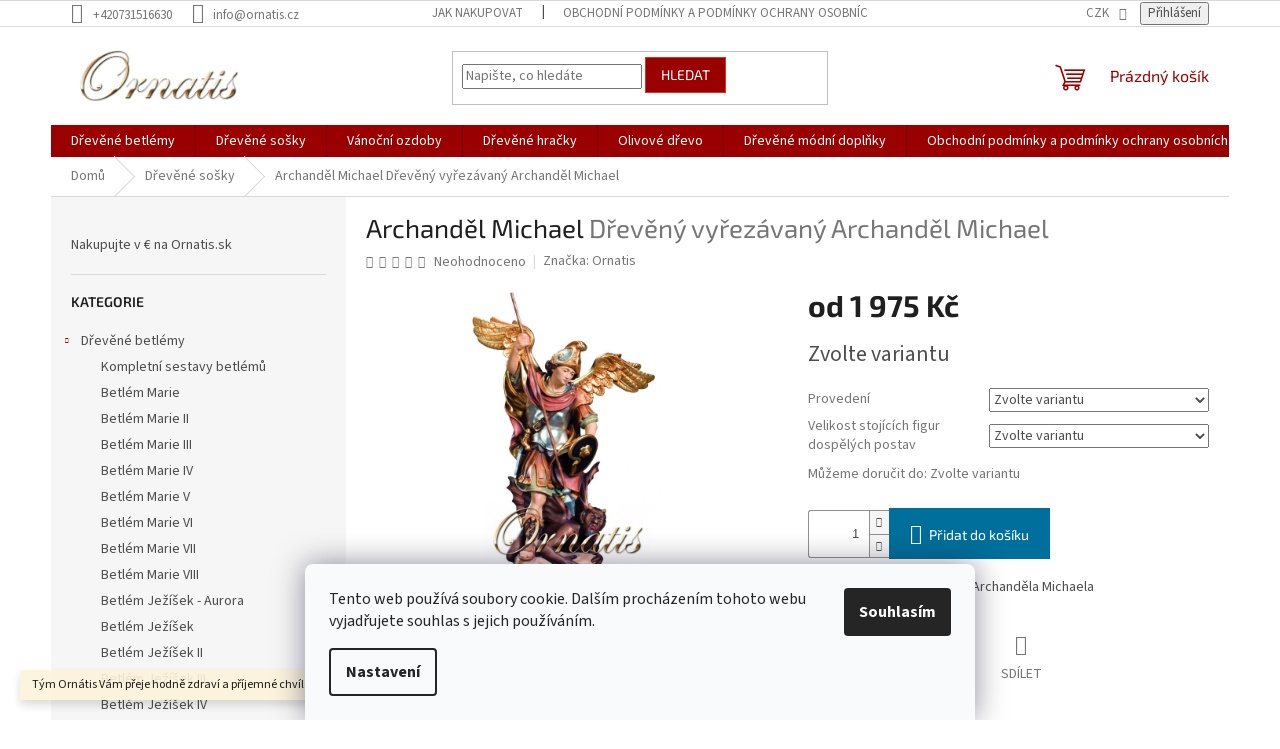

--- FILE ---
content_type: text/html; charset=utf-8
request_url: https://www.ornatis.cz/drevene-sosky/archandel-michael/
body_size: 32443
content:
<!doctype html><html lang="cs" dir="ltr" class="header-background-light external-fonts-loaded"><head><meta charset="utf-8" /><meta name="viewport" content="width=device-width,initial-scale=1" /><title>Archanděl Michael  Dřevěný vyřezávaný Archanděl Michael - Ornatis</title><link rel="preconnect" href="https://cdn.myshoptet.com" /><link rel="dns-prefetch" href="https://cdn.myshoptet.com" /><link rel="preload" href="https://cdn.myshoptet.com/prj/dist/master/cms/libs/jquery/jquery-1.11.3.min.js" as="script" /><link href="https://cdn.myshoptet.com/prj/dist/master/cms/templates/frontend_templates/shared/css/font-face/source-sans-3.css" rel="stylesheet"><link href="https://cdn.myshoptet.com/prj/dist/master/cms/templates/frontend_templates/shared/css/font-face/exo-2.css" rel="stylesheet"><link href="https://cdn.myshoptet.com/prj/dist/master/shop/dist/font-shoptet-11.css.62c94c7785ff2cea73b2.css" rel="stylesheet"><script>
dataLayer = [];
dataLayer.push({'shoptet' : {
    "pageId": 674,
    "pageType": "productDetail",
    "currency": "CZK",
    "currencyInfo": {
        "decimalSeparator": ",",
        "exchangeRate": 1,
        "priceDecimalPlaces": 2,
        "symbol": "K\u010d",
        "symbolLeft": 0,
        "thousandSeparator": " "
    },
    "language": "cs",
    "projectId": 171051,
    "product": {
        "id": 2307,
        "guid": "31151d0d-a238-11e9-beb1-002590dad85e",
        "hasVariants": true,
        "codes": [
            {
                "code": 1018140015
            },
            {
                "code": 1018140020
            },
            {
                "code": 1018140025
            },
            {
                "code": 1018140030
            },
            {
                "code": 1018140036
            },
            {
                "code": 1018140040
            },
            {
                "code": 1018140060
            },
            {
                "code": 1018140080
            },
            {
                "code": 1018140100
            },
            {
                "code": 1018140120
            },
            {
                "code": 1018140150
            },
            {
                "code": 1208140015
            },
            {
                "code": 1208140020
            },
            {
                "code": 1208140025
            },
            {
                "code": 1208140030
            },
            {
                "code": 1208140036
            },
            {
                "code": 1208140040
            },
            {
                "code": 1208140060
            },
            {
                "code": 1208140080
            },
            {
                "code": 1208140100
            },
            {
                "code": 1208140120
            },
            {
                "code": 1208140150
            }
        ],
        "name": "Archand\u011bl Michael  D\u0159ev\u011bn\u00fd vy\u0159ez\u00e1van\u00fd Archand\u011bl Michael",
        "appendix": "D\u0159ev\u011bn\u00fd vy\u0159ez\u00e1van\u00fd Archand\u011bl Michael",
        "weight": 0,
        "manufacturer": "Ornatis",
        "manufacturerGuid": "1EF533279D586F3CAD19DA0BA3DED3EE",
        "currentCategory": "D\u0159ev\u011bn\u00e9 so\u0161ky",
        "currentCategoryGuid": "2a648227-d7b1-11e0-9a5c-feab5ed617ed",
        "defaultCategory": "D\u0159ev\u011bn\u00e9 so\u0161ky",
        "defaultCategoryGuid": "2a648227-d7b1-11e0-9a5c-feab5ed617ed",
        "currency": "CZK",
        "priceWithVatMin": 1975,
        "priceWithVatMax": 313527
    },
    "stocks": [
        {
            "id": "ext",
            "title": "Sklad",
            "isDeliveryPoint": 0,
            "visibleOnEshop": 1
        }
    ],
    "cartInfo": {
        "id": null,
        "freeShipping": false,
        "freeShippingFrom": 5000,
        "leftToFreeGift": {
            "formattedPrice": "0 K\u010d",
            "priceLeft": 0
        },
        "freeGift": false,
        "leftToFreeShipping": {
            "priceLeft": 5000,
            "dependOnRegion": 0,
            "formattedPrice": "5 000 K\u010d"
        },
        "discountCoupon": [],
        "getNoBillingShippingPrice": {
            "withoutVat": 0,
            "vat": 0,
            "withVat": 0
        },
        "cartItems": [],
        "taxMode": "ORDINARY"
    },
    "cart": [],
    "customer": {
        "priceRatio": 1,
        "priceListId": 1,
        "groupId": null,
        "registered": false,
        "mainAccount": false
    }
}});
dataLayer.push({'cookie_consent' : {
    "marketing": "denied",
    "analytics": "denied"
}});
document.addEventListener('DOMContentLoaded', function() {
    shoptet.consent.onAccept(function(agreements) {
        if (agreements.length == 0) {
            return;
        }
        dataLayer.push({
            'cookie_consent' : {
                'marketing' : (agreements.includes(shoptet.config.cookiesConsentOptPersonalisation)
                    ? 'granted' : 'denied'),
                'analytics': (agreements.includes(shoptet.config.cookiesConsentOptAnalytics)
                    ? 'granted' : 'denied')
            },
            'event': 'cookie_consent'
        });
    });
});
</script>

<!-- Google Tag Manager -->
<script>(function(w,d,s,l,i){w[l]=w[l]||[];w[l].push({'gtm.start':
new Date().getTime(),event:'gtm.js'});var f=d.getElementsByTagName(s)[0],
j=d.createElement(s),dl=l!='dataLayer'?'&l='+l:'';j.async=true;j.src=
'https://www.googletagmanager.com/gtm.js?id='+i+dl;f.parentNode.insertBefore(j,f);
})(window,document,'script','dataLayer','GTM-5MT8L5V');</script>
<!-- End Google Tag Manager -->

<meta property="og:type" content="website"><meta property="og:site_name" content="ornatis.cz"><meta property="og:url" content="https://www.ornatis.cz/drevene-sosky/archandel-michael/"><meta property="og:title" content="Archanděl Michael  Dřevěný vyřezávaný Archanděl Michael - Ornatis"><meta name="author" content="Ornatis"><meta name="web_author" content="Shoptet.cz"><meta name="dcterms.rightsHolder" content="www.ornatis.cz"><meta name="robots" content="index,follow"><meta property="og:image" content="https://cdn.myshoptet.com/usr/www.ornatis.cz/user/shop/big/2307_drevena-vyrezavana-socha-archadndel.jpg?61893038"><meta property="og:description" content="Archanděl Michael  Dřevěný vyřezávaný Archanděl Michael. Dřevěná vyřezávaná socha Archanděla Michaela"><meta name="description" content="Archanděl Michael  Dřevěný vyřezávaný Archanděl Michael. Dřevěná vyřezávaná socha Archanděla Michaela"><meta name="google-site-verification" content="101111820496349319051"><meta property="product:price:amount" content="1975"><meta property="product:price:currency" content="CZK"><style>:root {--color-primary: #9a0000;--color-primary-h: 0;--color-primary-s: 100%;--color-primary-l: 30%;--color-primary-hover: #9a0000;--color-primary-hover-h: 0;--color-primary-hover-s: 100%;--color-primary-hover-l: 30%;--color-secondary: #006f9b;--color-secondary-h: 197;--color-secondary-s: 100%;--color-secondary-l: 30%;--color-secondary-hover: #00639c;--color-secondary-hover-h: 202;--color-secondary-hover-s: 100%;--color-secondary-hover-l: 31%;--color-tertiary: #9a0000;--color-tertiary-h: 0;--color-tertiary-s: 100%;--color-tertiary-l: 30%;--color-tertiary-hover: #d93621;--color-tertiary-hover-h: 7;--color-tertiary-hover-s: 74%;--color-tertiary-hover-l: 49%;--color-header-background: #ffffff;--template-font: "Source Sans 3";--template-headings-font: "Exo 2";--header-background-url: url("[data-uri]");--cookies-notice-background: #F8FAFB;--cookies-notice-color: #252525;--cookies-notice-button-hover: #27263f;--cookies-notice-link-hover: #3b3a5f;--templates-update-management-preview-mode-content: "Náhled aktualizací šablony je aktivní pro váš prohlížeč."}</style>
    
    <link href="https://cdn.myshoptet.com/prj/dist/master/shop/dist/main-11.less.fcb4a42d7bd8a71b7ee2.css" rel="stylesheet" />
                <link href="https://cdn.myshoptet.com/prj/dist/master/shop/dist/mobile-header-v1-11.less.1ee105d41b5f713c21aa.css" rel="stylesheet" />
    
    <script>var shoptet = shoptet || {};</script>
    <script src="https://cdn.myshoptet.com/prj/dist/master/shop/dist/main-3g-header.js.05f199e7fd2450312de2.js"></script>
<!-- User include --><!-- /User include --><link rel="shortcut icon" href="/favicon.ico" type="image/x-icon" /><link rel="canonical" href="https://www.ornatis.cz/drevene-sosky/archandel-michael/" /><script>!function(){var t={9196:function(){!function(){var t=/\[object (Boolean|Number|String|Function|Array|Date|RegExp)\]/;function r(r){return null==r?String(r):(r=t.exec(Object.prototype.toString.call(Object(r))))?r[1].toLowerCase():"object"}function n(t,r){return Object.prototype.hasOwnProperty.call(Object(t),r)}function e(t){if(!t||"object"!=r(t)||t.nodeType||t==t.window)return!1;try{if(t.constructor&&!n(t,"constructor")&&!n(t.constructor.prototype,"isPrototypeOf"))return!1}catch(t){return!1}for(var e in t);return void 0===e||n(t,e)}function o(t,r,n){this.b=t,this.f=r||function(){},this.d=!1,this.a={},this.c=[],this.e=function(t){return{set:function(r,n){u(c(r,n),t.a)},get:function(r){return t.get(r)}}}(this),i(this,t,!n);var e=t.push,o=this;t.push=function(){var r=[].slice.call(arguments,0),n=e.apply(t,r);return i(o,r),n}}function i(t,n,o){for(t.c.push.apply(t.c,n);!1===t.d&&0<t.c.length;){if("array"==r(n=t.c.shift()))t:{var i=n,a=t.a;if("string"==r(i[0])){for(var f=i[0].split("."),s=f.pop(),p=(i=i.slice(1),0);p<f.length;p++){if(void 0===a[f[p]])break t;a=a[f[p]]}try{a[s].apply(a,i)}catch(t){}}}else if("function"==typeof n)try{n.call(t.e)}catch(t){}else{if(!e(n))continue;for(var l in n)u(c(l,n[l]),t.a)}o||(t.d=!0,t.f(t.a,n),t.d=!1)}}function c(t,r){for(var n={},e=n,o=t.split("."),i=0;i<o.length-1;i++)e=e[o[i]]={};return e[o[o.length-1]]=r,n}function u(t,o){for(var i in t)if(n(t,i)){var c=t[i];"array"==r(c)?("array"==r(o[i])||(o[i]=[]),u(c,o[i])):e(c)?(e(o[i])||(o[i]={}),u(c,o[i])):o[i]=c}}window.DataLayerHelper=o,o.prototype.get=function(t){var r=this.a;t=t.split(".");for(var n=0;n<t.length;n++){if(void 0===r[t[n]])return;r=r[t[n]]}return r},o.prototype.flatten=function(){this.b.splice(0,this.b.length),this.b[0]={},u(this.a,this.b[0])}}()}},r={};function n(e){var o=r[e];if(void 0!==o)return o.exports;var i=r[e]={exports:{}};return t[e](i,i.exports,n),i.exports}n.n=function(t){var r=t&&t.__esModule?function(){return t.default}:function(){return t};return n.d(r,{a:r}),r},n.d=function(t,r){for(var e in r)n.o(r,e)&&!n.o(t,e)&&Object.defineProperty(t,e,{enumerable:!0,get:r[e]})},n.o=function(t,r){return Object.prototype.hasOwnProperty.call(t,r)},function(){"use strict";n(9196)}()}();</script><style>/* custom background */@media (min-width: 992px) {body {background-color: #ffffff ;background-position: top center;background-repeat: no-repeat;background-attachment: scroll;}}</style>    <!-- Global site tag (gtag.js) - Google Analytics -->
    <script async src="https://www.googletagmanager.com/gtag/js?id=UA-65338412-6"></script>
    <script>
        
        window.dataLayer = window.dataLayer || [];
        function gtag(){dataLayer.push(arguments);}
        

                    console.debug('default consent data');

            gtag('consent', 'default', {"ad_storage":"denied","analytics_storage":"denied","ad_user_data":"denied","ad_personalization":"denied","wait_for_update":500});
            dataLayer.push({
                'event': 'default_consent'
            });
        
        gtag('js', new Date());

                gtag('config', 'UA-65338412-6', { 'groups': "UA" });
        
        
                gtag('config', 'AW-975498536');
        
        
        
        
        
        
                gtag('set', 'currency', 'CZK');

        gtag('event', 'view_item', {
            "send_to": "UA",
            "items": [
                {
                    "id": "1018140015",
                    "name": "Archand\u011bl Michael  D\u0159ev\u011bn\u00fd vy\u0159ez\u00e1van\u00fd Archand\u011bl Michael",
                    "category": "D\u0159ev\u011bn\u00e9 so\u0161ky",
                                        "brand": "Ornatis",
                                                            "variant": "Proveden\u00ed: P\u0159\u00edrodn\u00ed bez malov\u00e1n\u00ed, Velikost stoj\u00edc\u00edch figur dosp\u011bl\u00fdch postav: 15 cm",
                                        "price": 1632.23
                }
            ]
        });
        
        
        
        
        
        
        
        
        
        
        
        
        document.addEventListener('DOMContentLoaded', function() {
            if (typeof shoptet.tracking !== 'undefined') {
                for (var id in shoptet.tracking.bannersList) {
                    gtag('event', 'view_promotion', {
                        "send_to": "UA",
                        "promotions": [
                            {
                                "id": shoptet.tracking.bannersList[id].id,
                                "name": shoptet.tracking.bannersList[id].name,
                                "position": shoptet.tracking.bannersList[id].position
                            }
                        ]
                    });
                }
            }

            shoptet.consent.onAccept(function(agreements) {
                if (agreements.length !== 0) {
                    console.debug('gtag consent accept');
                    var gtagConsentPayload =  {
                        'ad_storage': agreements.includes(shoptet.config.cookiesConsentOptPersonalisation)
                            ? 'granted' : 'denied',
                        'analytics_storage': agreements.includes(shoptet.config.cookiesConsentOptAnalytics)
                            ? 'granted' : 'denied',
                                                                                                'ad_user_data': agreements.includes(shoptet.config.cookiesConsentOptPersonalisation)
                            ? 'granted' : 'denied',
                        'ad_personalization': agreements.includes(shoptet.config.cookiesConsentOptPersonalisation)
                            ? 'granted' : 'denied',
                        };
                    console.debug('update consent data', gtagConsentPayload);
                    gtag('consent', 'update', gtagConsentPayload);
                    dataLayer.push(
                        { 'event': 'update_consent' }
                    );
                }
            });
        });
    </script>
</head><body class="desktop id-674 in-drevene-sosky template-11 type-product type-detail multiple-columns-body columns-3 ums_forms_redesign--off ums_a11y_category_page--on ums_discussion_rating_forms--off ums_flags_display_unification--on ums_a11y_login--on mobile-header-version-1"><noscript>
    <style>
        #header {
            padding-top: 0;
            position: relative !important;
            top: 0;
        }
        .header-navigation {
            position: relative !important;
        }
        .overall-wrapper {
            margin: 0 !important;
        }
        body:not(.ready) {
            visibility: visible !important;
        }
    </style>
    <div class="no-javascript">
        <div class="no-javascript__title">Musíte změnit nastavení vašeho prohlížeče</div>
        <div class="no-javascript__text">Podívejte se na: <a href="https://www.google.com/support/bin/answer.py?answer=23852">Jak povolit JavaScript ve vašem prohlížeči</a>.</div>
        <div class="no-javascript__text">Pokud používáte software na blokování reklam, může být nutné povolit JavaScript z této stránky.</div>
        <div class="no-javascript__text">Děkujeme.</div>
    </div>
</noscript>

        <div id="fb-root"></div>
        <script>
            window.fbAsyncInit = function() {
                FB.init({
//                    appId            : 'your-app-id',
                    autoLogAppEvents : true,
                    xfbml            : true,
                    version          : 'v19.0'
                });
            };
        </script>
        <script async defer crossorigin="anonymous" src="https://connect.facebook.net/cs_CZ/sdk.js"></script>
<!-- Google Tag Manager (noscript) -->
<noscript><iframe src="https://www.googletagmanager.com/ns.html?id=GTM-5MT8L5V"
height="0" width="0" style="display:none;visibility:hidden"></iframe></noscript>
<!-- End Google Tag Manager (noscript) -->

    <div class="siteCookies siteCookies--bottom siteCookies--light js-siteCookies" role="dialog" data-testid="cookiesPopup" data-nosnippet>
        <div class="siteCookies__form">
            <div class="siteCookies__content">
                <div class="siteCookies__text">
                    Tento web používá soubory cookie. Dalším procházením tohoto webu vyjadřujete souhlas s jejich používáním.
                </div>
                <p class="siteCookies__links">
                    <button class="siteCookies__link js-cookies-settings" aria-label="Nastavení cookies" data-testid="cookiesSettings">Nastavení</button>
                </p>
            </div>
            <div class="siteCookies__buttonWrap">
                                <button class="siteCookies__button js-cookiesConsentSubmit" value="all" aria-label="Přijmout cookies" data-testid="buttonCookiesAccept">Souhlasím</button>
            </div>
        </div>
        <script>
            document.addEventListener("DOMContentLoaded", () => {
                const siteCookies = document.querySelector('.js-siteCookies');
                document.addEventListener("scroll", shoptet.common.throttle(() => {
                    const st = document.documentElement.scrollTop;
                    if (st > 1) {
                        siteCookies.classList.add('siteCookies--scrolled');
                    } else {
                        siteCookies.classList.remove('siteCookies--scrolled');
                    }
                }, 100));
            });
        </script>
    </div>
<a href="#content" class="skip-link sr-only">Přejít na obsah</a><div class="overall-wrapper"><div class="site-msg information"><div class="container"><div class="text">Tým Ornátis Vám přeje hodně zdraví a příjemné chvíle v roce 2026.</div><div class="close js-close-information-msg"></div></div></div><div class="user-action"><div class="container">
    <div class="user-action-in">
                    <div id="login" class="user-action-login popup-widget login-widget" role="dialog" aria-labelledby="loginHeading">
        <div class="popup-widget-inner">
                            <h2 id="loginHeading">Přihlášení k vašemu účtu</h2><div id="customerLogin"><form action="/action/Customer/Login/" method="post" id="formLoginIncluded" class="csrf-enabled formLogin" data-testid="formLogin"><input type="hidden" name="referer" value="" /><div class="form-group"><div class="input-wrapper email js-validated-element-wrapper no-label"><input type="email" name="email" class="form-control" autofocus placeholder="E-mailová adresa (např. jan@novak.cz)" data-testid="inputEmail" autocomplete="email" required /></div></div><div class="form-group"><div class="input-wrapper password js-validated-element-wrapper no-label"><input type="password" name="password" class="form-control" placeholder="Heslo" data-testid="inputPassword" autocomplete="current-password" required /><span class="no-display">Nemůžete vyplnit toto pole</span><input type="text" name="surname" value="" class="no-display" /></div></div><div class="form-group"><div class="login-wrapper"><button type="submit" class="btn btn-secondary btn-text btn-login" data-testid="buttonSubmit">Přihlásit se</button><div class="password-helper"><a href="/registrace/" data-testid="signup" rel="nofollow">Nová registrace</a><a href="/klient/zapomenute-heslo/" rel="nofollow">Zapomenuté heslo</a></div></div></div><div class="social-login-buttons"><div class="social-login-buttons-divider"><span>nebo</span></div><div class="form-group"><a href="/action/Social/login/?provider=Facebook" class="login-btn facebook" rel="nofollow"><span class="login-facebook-icon"></span><strong>Přihlásit se přes Facebook</strong></a></div></div></form>
</div>                    </div>
    </div>

                            <div id="cart-widget" class="user-action-cart popup-widget cart-widget loader-wrapper" data-testid="popupCartWidget" role="dialog" aria-hidden="true">
    <div class="popup-widget-inner cart-widget-inner place-cart-here">
        <div class="loader-overlay">
            <div class="loader"></div>
        </div>
    </div>

    <div class="cart-widget-button">
        <a href="/kosik/" class="btn btn-conversion" id="continue-order-button" rel="nofollow" data-testid="buttonNextStep">Pokračovat do košíku</a>
    </div>
</div>
            </div>
</div>
</div><div class="top-navigation-bar" data-testid="topNavigationBar">

    <div class="container">

        <div class="top-navigation-contacts">
            <strong>Zákaznická podpora:</strong><a href="tel:+420731516630" class="project-phone" aria-label="Zavolat na +420731516630" data-testid="contactboxPhone"><span>+420731516630</span></a><a href="mailto:info@ornatis.cz" class="project-email" data-testid="contactboxEmail"><span>info@ornatis.cz</span></a>        </div>

                            <div class="top-navigation-menu">
                <div class="top-navigation-menu-trigger"></div>
                <ul class="top-navigation-bar-menu">
                                            <li class="top-navigation-menu-item-27">
                            <a href="/jak-nakupovat/">Jak nakupovat</a>
                        </li>
                                            <li class="top-navigation-menu-item-39">
                            <a href="/obchodni-podminky-a-podminky-ochrany-osobnich-udaju/">Obchodní podmínky a podmínky ochrany osobních údajů</a>
                        </li>
                                    </ul>
                <ul class="top-navigation-bar-menu-helper"></ul>
            </div>
        
        <div class="top-navigation-tools top-navigation-tools--language">
            <div class="responsive-tools">
                <a href="#" class="toggle-window" data-target="search" aria-label="Hledat" data-testid="linkSearchIcon"></a>
                                                            <a href="#" class="toggle-window" data-target="login"></a>
                                                    <a href="#" class="toggle-window" data-target="navigation" aria-label="Menu" data-testid="hamburgerMenu"></a>
            </div>
                <div class="dropdown">
        <span>Ceny v:</span>
        <button id="topNavigationDropdown" type="button" data-toggle="dropdown" aria-haspopup="true" aria-expanded="false">
            CZK
            <span class="caret"></span>
        </button>
        <ul class="dropdown-menu" aria-labelledby="topNavigationDropdown"><li><a href="/action/Currency/changeCurrency/?currencyCode=CZK" rel="nofollow">CZK</a></li><li><a href="/action/Currency/changeCurrency/?currencyCode=EUR" rel="nofollow">EUR</a></li><li><a href="/action/Currency/changeCurrency/?currencyCode=PLN" rel="nofollow">PLN</a></li></ul>
    </div>
            <button class="top-nav-button top-nav-button-login toggle-window" type="button" data-target="login" aria-haspopup="dialog" aria-controls="login" aria-expanded="false" data-testid="signin"><span>Přihlášení</span></button>        </div>

    </div>

</div>
<header id="header"><div class="container navigation-wrapper">
    <div class="header-top">
        <div class="site-name-wrapper">
            <div class="site-name"><a href="/" data-testid="linkWebsiteLogo"><img src="https://cdn.myshoptet.com/usr/www.ornatis.cz/user/logos/ornatis_logo-1.png" alt="Ornatis" fetchpriority="low" /></a></div>        </div>
        <div class="search" itemscope itemtype="https://schema.org/WebSite">
            <meta itemprop="headline" content="Dřevěné sošky"/><meta itemprop="url" content="https://www.ornatis.cz"/><meta itemprop="text" content="Archanděl Michael Dřevěný vyřezávaný Archanděl Michael. Dřevěná vyřezávaná socha Archanděla Michaela"/>            <form action="/action/ProductSearch/prepareString/" method="post"
    id="formSearchForm" class="search-form compact-form js-search-main"
    itemprop="potentialAction" itemscope itemtype="https://schema.org/SearchAction" data-testid="searchForm">
    <fieldset>
        <meta itemprop="target"
            content="https://www.ornatis.cz/vyhledavani/?string={string}"/>
        <input type="hidden" name="language" value="cs"/>
        
            
<input
    type="search"
    name="string"
        class="query-input form-control search-input js-search-input"
    placeholder="Napište, co hledáte"
    autocomplete="off"
    required
    itemprop="query-input"
    aria-label="Vyhledávání"
    data-testid="searchInput"
>
            <button type="submit" class="btn btn-default" data-testid="searchBtn">Hledat</button>
        
    </fieldset>
</form>
        </div>
        <div class="navigation-buttons">
                
    <a href="/kosik/" class="btn btn-icon toggle-window cart-count" data-target="cart" data-hover="true" data-redirect="true" data-testid="headerCart" rel="nofollow" aria-haspopup="dialog" aria-expanded="false" aria-controls="cart-widget">
        
                <span class="sr-only">Nákupní košík</span>
        
            <span class="cart-price visible-lg-inline-block" data-testid="headerCartPrice">
                                    Prázdný košík                            </span>
        
    
            </a>
        </div>
    </div>
    <nav id="navigation" aria-label="Hlavní menu" data-collapsible="true"><div class="navigation-in menu"><ul class="menu-level-1" role="menubar" data-testid="headerMenuItems"><li class="menu-item-673 ext" role="none"><a href="/kategorie/drevene-betlemy/" data-testid="headerMenuItem" role="menuitem" aria-haspopup="true" aria-expanded="false"><b>Dřevěné betlémy</b><span class="submenu-arrow"></span></a><ul class="menu-level-2" aria-label="Dřevěné betlémy" tabindex="-1" role="menu"><li class="menu-item-717" role="none"><a href="/kategorie/drevene-betlemy-kompletni-sestavy-betlemu/" class="menu-image" data-testid="headerMenuItem" tabindex="-1" aria-hidden="true"><img src="data:image/svg+xml,%3Csvg%20width%3D%22140%22%20height%3D%22100%22%20xmlns%3D%22http%3A%2F%2Fwww.w3.org%2F2000%2Fsvg%22%3E%3C%2Fsvg%3E" alt="" aria-hidden="true" width="140" height="100"  data-src="https://cdn.myshoptet.com/usr/www.ornatis.cz/user/categories/thumb/online_prodejbetlemu_drevo_drevorezba_drevenebetlemy.png" fetchpriority="low" /></a><div><a href="/kategorie/drevene-betlemy-kompletni-sestavy-betlemu/" data-testid="headerMenuItem" role="menuitem"><span>Kompletní sestavy betlémů</span></a>
                        </div></li><li class="menu-item-705" role="none"><a href="/kategorie/drevene-betlemy-betlem-marie/" class="menu-image" data-testid="headerMenuItem" tabindex="-1" aria-hidden="true"><img src="data:image/svg+xml,%3Csvg%20width%3D%22140%22%20height%3D%22100%22%20xmlns%3D%22http%3A%2F%2Fwww.w3.org%2F2000%2Fsvg%22%3E%3C%2Fsvg%3E" alt="" aria-hidden="true" width="140" height="100"  data-src="https://cdn.myshoptet.com/usr/www.ornatis.cz/user/categories/thumb/betlem-jezisek-pannamarie_josef-figurka-drevo-soska-ovecka_4.png" fetchpriority="low" /></a><div><a href="/kategorie/drevene-betlemy-betlem-marie/" data-testid="headerMenuItem" role="menuitem"><span>Betlém Marie</span></a>
                        </div></li><li class="menu-item-708" role="none"><a href="/kategorie/drevene-betlemy-betlem-marie-ii/" class="menu-image" data-testid="headerMenuItem" tabindex="-1" aria-hidden="true"><img src="data:image/svg+xml,%3Csvg%20width%3D%22140%22%20height%3D%22100%22%20xmlns%3D%22http%3A%2F%2Fwww.w3.org%2F2000%2Fsvg%22%3E%3C%2Fsvg%3E" alt="" aria-hidden="true" width="140" height="100"  data-src="https://cdn.myshoptet.com/usr/www.ornatis.cz/user/categories/thumb/prirodni_betlem_soska_drevo_figurka_prodejbetlemu_drevorezba_ehop_online.png" fetchpriority="low" /></a><div><a href="/kategorie/drevene-betlemy-betlem-marie-ii/" data-testid="headerMenuItem" role="menuitem"><span>Betlém Marie II</span></a>
                        </div></li><li class="menu-item-711" role="none"><a href="/kategorie/drevene-betlemy-betlem-marie-iii/" class="menu-image" data-testid="headerMenuItem" tabindex="-1" aria-hidden="true"><img src="data:image/svg+xml,%3Csvg%20width%3D%22140%22%20height%3D%22100%22%20xmlns%3D%22http%3A%2F%2Fwww.w3.org%2F2000%2Fsvg%22%3E%3C%2Fsvg%3E" alt="" aria-hidden="true" width="140" height="100"  data-src="https://cdn.myshoptet.com/usr/www.ornatis.cz/user/categories/thumb/betlem_svatarodina_soska_ovce_osel_trikralove_vul_poutnik-figurka_drevo_prodejbetlemu.png" fetchpriority="low" /></a><div><a href="/kategorie/drevene-betlemy-betlem-marie-iii/" data-testid="headerMenuItem" role="menuitem"><span>Betlém Marie III</span></a>
                        </div></li><li class="menu-item-714" role="none"><a href="/kategorie/drevene-betlemy-betlem-marie-iv/" class="menu-image" data-testid="headerMenuItem" tabindex="-1" aria-hidden="true"><img src="data:image/svg+xml,%3Csvg%20width%3D%22140%22%20height%3D%22100%22%20xmlns%3D%22http%3A%2F%2Fwww.w3.org%2F2000%2Fsvg%22%3E%3C%2Fsvg%3E" alt="" aria-hidden="true" width="140" height="100"  data-src="https://cdn.myshoptet.com/usr/www.ornatis.cz/user/categories/thumb/svatatrojice_soska_josef_marie_jezisek_betlem_figurka_drevo_pastyr_ovce_prodejbetlemuonline.png" fetchpriority="low" /></a><div><a href="/kategorie/drevene-betlemy-betlem-marie-iv/" data-testid="headerMenuItem" role="menuitem"><span>Betlém Marie IV</span></a>
                        </div></li><li class="menu-item-892" role="none"><a href="/kategorie/betlem-marie-v/" class="menu-image" data-testid="headerMenuItem" tabindex="-1" aria-hidden="true"><img src="data:image/svg+xml,%3Csvg%20width%3D%22140%22%20height%3D%22100%22%20xmlns%3D%22http%3A%2F%2Fwww.w3.org%2F2000%2Fsvg%22%3E%3C%2Fsvg%3E" alt="" aria-hidden="true" width="140" height="100"  data-src="https://cdn.myshoptet.com/usr/www.ornatis.cz/user/categories/thumb/image_(7).jpg" fetchpriority="low" /></a><div><a href="/kategorie/betlem-marie-v/" data-testid="headerMenuItem" role="menuitem"><span>Betlém Marie V</span></a>
                        </div></li><li class="menu-item-898" role="none"><a href="/kategorie/marie-vi/" class="menu-image" data-testid="headerMenuItem" tabindex="-1" aria-hidden="true"><img src="data:image/svg+xml,%3Csvg%20width%3D%22140%22%20height%3D%22100%22%20xmlns%3D%22http%3A%2F%2Fwww.w3.org%2F2000%2Fsvg%22%3E%3C%2Fsvg%3E" alt="" aria-hidden="true" width="140" height="100"  data-src="https://cdn.myshoptet.com/usr/www.ornatis.cz/user/categories/thumb/svat___rodina.jpg" fetchpriority="low" /></a><div><a href="/kategorie/marie-vi/" data-testid="headerMenuItem" role="menuitem"><span>Betlém Marie VI</span></a>
                        </div></li><li class="menu-item-924" role="none"><a href="/kategorie/marie-vii/" class="menu-image" data-testid="headerMenuItem" tabindex="-1" aria-hidden="true"><img src="data:image/svg+xml,%3Csvg%20width%3D%22140%22%20height%3D%22100%22%20xmlns%3D%22http%3A%2F%2Fwww.w3.org%2F2000%2Fsvg%22%3E%3C%2Fsvg%3E" alt="" aria-hidden="true" width="140" height="100"  data-src="https://cdn.myshoptet.com/prj/dist/master/cms/templates/frontend_templates/00/img/folder.svg" fetchpriority="low" /></a><div><a href="/kategorie/marie-vii/" data-testid="headerMenuItem" role="menuitem"><span>Betlém Marie VII</span></a>
                        </div></li><li class="menu-item-927" role="none"><a href="/kategorie/betlem-marie-viii/" class="menu-image" data-testid="headerMenuItem" tabindex="-1" aria-hidden="true"><img src="data:image/svg+xml,%3Csvg%20width%3D%22140%22%20height%3D%22100%22%20xmlns%3D%22http%3A%2F%2Fwww.w3.org%2F2000%2Fsvg%22%3E%3C%2Fsvg%3E" alt="" aria-hidden="true" width="140" height="100"  data-src="https://cdn.myshoptet.com/prj/dist/master/cms/templates/frontend_templates/00/img/folder.svg" fetchpriority="low" /></a><div><a href="/kategorie/betlem-marie-viii/" data-testid="headerMenuItem" role="menuitem"><span>Betlém Marie VIII</span></a>
                        </div></li><li class="menu-item-912" role="none"><a href="/kategorie/betlem-jezisek-aurora/" class="menu-image" data-testid="headerMenuItem" tabindex="-1" aria-hidden="true"><img src="data:image/svg+xml,%3Csvg%20width%3D%22140%22%20height%3D%22100%22%20xmlns%3D%22http%3A%2F%2Fwww.w3.org%2F2000%2Fsvg%22%3E%3C%2Fsvg%3E" alt="" aria-hidden="true" width="140" height="100"  data-src="https://cdn.myshoptet.com/prj/dist/master/cms/templates/frontend_templates/00/img/folder.svg" fetchpriority="low" /></a><div><a href="/kategorie/betlem-jezisek-aurora/" data-testid="headerMenuItem" role="menuitem"><span>Betlém Ježíšek - Aurora</span></a>
                        </div></li><li class="menu-item-675" role="none"><a href="/kategorie/drevene-betlemy-2/" class="menu-image" data-testid="headerMenuItem" tabindex="-1" aria-hidden="true"><img src="data:image/svg+xml,%3Csvg%20width%3D%22140%22%20height%3D%22100%22%20xmlns%3D%22http%3A%2F%2Fwww.w3.org%2F2000%2Fsvg%22%3E%3C%2Fsvg%3E" alt="" aria-hidden="true" width="140" height="100"  data-src="https://cdn.myshoptet.com/usr/www.ornatis.cz/user/categories/thumb/16812-32-c.jpg" fetchpriority="low" /></a><div><a href="/kategorie/drevene-betlemy-2/" data-testid="headerMenuItem" role="menuitem"><span>Betlém Ježíšek</span></a>
                        </div></li><li class="menu-item-676" role="none"><a href="/kategorie/drevene-betlemy-betlem-jezisek-ii/" class="menu-image" data-testid="headerMenuItem" tabindex="-1" aria-hidden="true"><img src="data:image/svg+xml,%3Csvg%20width%3D%22140%22%20height%3D%22100%22%20xmlns%3D%22http%3A%2F%2Fwww.w3.org%2F2000%2Fsvg%22%3E%3C%2Fsvg%3E" alt="" aria-hidden="true" width="140" height="100"  data-src="https://cdn.myshoptet.com/usr/www.ornatis.cz/user/categories/thumb/16808-34-c.jpg" fetchpriority="low" /></a><div><a href="/kategorie/drevene-betlemy-betlem-jezisek-ii/" data-testid="headerMenuItem" role="menuitem"><span>Betlém Ježíšek II</span></a>
                        </div></li><li class="menu-item-687" role="none"><a href="/kategorie/drevene-betlemy-betlem-jezisek-iii/" class="menu-image" data-testid="headerMenuItem" tabindex="-1" aria-hidden="true"><img src="data:image/svg+xml,%3Csvg%20width%3D%22140%22%20height%3D%22100%22%20xmlns%3D%22http%3A%2F%2Fwww.w3.org%2F2000%2Fsvg%22%3E%3C%2Fsvg%3E" alt="" aria-hidden="true" width="140" height="100"  data-src="https://cdn.myshoptet.com/usr/www.ornatis.cz/user/categories/thumb/16805-31-c.jpg" fetchpriority="low" /></a><div><a href="/kategorie/drevene-betlemy-betlem-jezisek-iii/" data-testid="headerMenuItem" role="menuitem"><span>Betlém Ježíšek III</span></a>
                        </div></li><li class="menu-item-846" role="none"><a href="/kategorie/betlem-jezisek-iv/" class="menu-image" data-testid="headerMenuItem" tabindex="-1" aria-hidden="true"><img src="data:image/svg+xml,%3Csvg%20width%3D%22140%22%20height%3D%22100%22%20xmlns%3D%22http%3A%2F%2Fwww.w3.org%2F2000%2Fsvg%22%3E%3C%2Fsvg%3E" alt="" aria-hidden="true" width="140" height="100"  data-src="https://cdn.myshoptet.com/usr/www.ornatis.cz/user/categories/thumb/16816_completo.jpg" fetchpriority="low" /></a><div><a href="/kategorie/betlem-jezisek-iv/" data-testid="headerMenuItem" role="menuitem"><span>Betlém Ježíšek IV</span></a>
                        </div></li><li class="menu-item-696" role="none"><a href="/kategorie/drevene-betlemy-betlem-josef/" class="menu-image" data-testid="headerMenuItem" tabindex="-1" aria-hidden="true"><img src="data:image/svg+xml,%3Csvg%20width%3D%22140%22%20height%3D%22100%22%20xmlns%3D%22http%3A%2F%2Fwww.w3.org%2F2000%2Fsvg%22%3E%3C%2Fsvg%3E" alt="" aria-hidden="true" width="140" height="100"  data-src="https://cdn.myshoptet.com/usr/www.ornatis.cz/user/categories/thumb/drevene_betlemy_prodej_eshop_online_rucni_prace_malovane_prirodni_drevorezba.png" fetchpriority="low" /></a><div><a href="/kategorie/drevene-betlemy-betlem-josef/" data-testid="headerMenuItem" role="menuitem"><span>Betlém Josef</span></a>
                        </div></li><li class="menu-item-753" role="none"><a href="/kategorie/betlem-josef-i/" class="menu-image" data-testid="headerMenuItem" tabindex="-1" aria-hidden="true"><img src="data:image/svg+xml,%3Csvg%20width%3D%22140%22%20height%3D%22100%22%20xmlns%3D%22http%3A%2F%2Fwww.w3.org%2F2000%2Fsvg%22%3E%3C%2Fsvg%3E" alt="" aria-hidden="true" width="140" height="100"  data-src="https://cdn.myshoptet.com/usr/www.ornatis.cz/user/categories/thumb/1800_morgenstern_krippe_mit_sternstall_color_kopie_betlem_soska_drevo_figurka_chlev.png" fetchpriority="low" /></a><div><a href="/kategorie/betlem-josef-i/" data-testid="headerMenuItem" role="menuitem"><span>Betlém Josef I</span></a>
                        </div></li><li class="menu-item-702" role="none"><a href="/kategorie/drevene-betlemy-betlem-josef-ii/" class="menu-image" data-testid="headerMenuItem" tabindex="-1" aria-hidden="true"><img src="data:image/svg+xml,%3Csvg%20width%3D%22140%22%20height%3D%22100%22%20xmlns%3D%22http%3A%2F%2Fwww.w3.org%2F2000%2Fsvg%22%3E%3C%2Fsvg%3E" alt="" aria-hidden="true" width="140" height="100"  data-src="https://cdn.myshoptet.com/usr/www.ornatis.cz/user/categories/thumb/betlem_drevo_prodejbetlemu_drevorezba_online_eshop_rucniprace.png" fetchpriority="low" /></a><div><a href="/kategorie/drevene-betlemy-betlem-josef-ii/" data-testid="headerMenuItem" role="menuitem"><span>Betlém Josef II</span></a>
                        </div></li><li class="menu-item-930" role="none"><a href="/kategorie/betlem-hvezda/" class="menu-image" data-testid="headerMenuItem" tabindex="-1" aria-hidden="true"><img src="data:image/svg+xml,%3Csvg%20width%3D%22140%22%20height%3D%22100%22%20xmlns%3D%22http%3A%2F%2Fwww.w3.org%2F2000%2Fsvg%22%3E%3C%2Fsvg%3E" alt="" aria-hidden="true" width="140" height="100"  data-src="https://cdn.myshoptet.com/usr/www.ornatis.cz/user/categories/thumb/10215-sl-generalaufnahme.jpg" fetchpriority="low" /></a><div><a href="/kategorie/betlem-hvezda/" data-testid="headerMenuItem" role="menuitem"><span>Betlém Hvězda - Pohádka</span></a>
                        </div></li></ul></li>
<li class="menu-item-674 ext" role="none"><a href="/kategorie/drevene-sosky/" class="active" data-testid="headerMenuItem" role="menuitem" aria-haspopup="true" aria-expanded="false"><b>Dřevěné sošky</b><span class="submenu-arrow"></span></a><ul class="menu-level-2" aria-label="Dřevěné sošky" tabindex="-1" role="menu"><li class="menu-item-681 has-third-level" role="none"><a href="/kategorie/drevene-sosky-madony/" class="menu-image" data-testid="headerMenuItem" tabindex="-1" aria-hidden="true"><img src="data:image/svg+xml,%3Csvg%20width%3D%22140%22%20height%3D%22100%22%20xmlns%3D%22http%3A%2F%2Fwww.w3.org%2F2000%2Fsvg%22%3E%3C%2Fsvg%3E" alt="" aria-hidden="true" width="140" height="100"  data-src="https://cdn.myshoptet.com/usr/www.ornatis.cz/user/categories/thumb/madona_soska_drevo_figurka_malovana_prodejmadony_pannamarieprodej.png" fetchpriority="low" /></a><div><a href="/kategorie/drevene-sosky-madony/" data-testid="headerMenuItem" role="menuitem"><span>Madony</span></a>
                                                    <ul class="menu-level-3" role="menu">
                                                                    <li class="menu-item-933" role="none">
                                        <a href="/kategorie/panna-marie-s-jeziskem/" data-testid="headerMenuItem" role="menuitem">
                                            Panna Marie s Ježíškem</a>,                                    </li>
                                                                    <li class="menu-item-936" role="none">
                                        <a href="/kategorie/panna-marie-bez-jeziska/" data-testid="headerMenuItem" role="menuitem">
                                            Panna Marie bez Ježíška</a>,                                    </li>
                                                                    <li class="menu-item-939" role="none">
                                        <a href="/kategorie/relief-panna-marie/" data-testid="headerMenuItem" role="menuitem">
                                            Reliéf Panna Marie</a>,                                    </li>
                                                                    <li class="menu-item-942" role="none">
                                        <a href="/kategorie/panna-marie-fatimska/" data-testid="headerMenuItem" role="menuitem">
                                            Panna Marie Fatimská</a>,                                    </li>
                                                                    <li class="menu-item-945" role="none">
                                        <a href="/kategorie/panna-marie-lurdska/" data-testid="headerMenuItem" role="menuitem">
                                            Panna Marie Lurdská</a>                                    </li>
                                                            </ul>
                        </div></li><li class="menu-item-720" role="none"><a href="/kategorie/drevene-sosky-svati-muzi-/" class="menu-image" data-testid="headerMenuItem" tabindex="-1" aria-hidden="true"><img src="data:image/svg+xml,%3Csvg%20width%3D%22140%22%20height%3D%22100%22%20xmlns%3D%22http%3A%2F%2Fwww.w3.org%2F2000%2Fsvg%22%3E%3C%2Fsvg%3E" alt="" aria-hidden="true" width="140" height="100"  data-src="https://cdn.myshoptet.com/usr/www.ornatis.cz/user/categories/thumb/prazskejezulatko_soska_drevo_figurka_prodejdreven__chsoch_eshopdreven__produkty.png" fetchpriority="low" /></a><div><a href="/kategorie/drevene-sosky-svati-muzi-/" data-testid="headerMenuItem" role="menuitem"><span>Svatí muži</span></a>
                        </div></li><li class="menu-item-921" role="none"><a href="/kategorie/drevene-svate-zeny-/" class="menu-image" data-testid="headerMenuItem" tabindex="-1" aria-hidden="true"><img src="data:image/svg+xml,%3Csvg%20width%3D%22140%22%20height%3D%22100%22%20xmlns%3D%22http%3A%2F%2Fwww.w3.org%2F2000%2Fsvg%22%3E%3C%2Fsvg%3E" alt="" aria-hidden="true" width="140" height="100"  data-src="https://cdn.myshoptet.com/usr/www.ornatis.cz/user/categories/thumb/18663-00-c.jpg" fetchpriority="low" /></a><div><a href="/kategorie/drevene-svate-zeny-/" data-testid="headerMenuItem" role="menuitem"><span>Svaté ženy</span></a>
                        </div></li><li class="menu-item-915" role="none"><a href="/kategorie/profese/" class="menu-image" data-testid="headerMenuItem" tabindex="-1" aria-hidden="true"><img src="data:image/svg+xml,%3Csvg%20width%3D%22140%22%20height%3D%22100%22%20xmlns%3D%22http%3A%2F%2Fwww.w3.org%2F2000%2Fsvg%22%3E%3C%2Fsvg%3E" alt="" aria-hidden="true" width="140" height="100"  data-src="https://cdn.myshoptet.com/usr/www.ornatis.cz/user/categories/thumb/10139-00-c.jpg" fetchpriority="low" /></a><div><a href="/kategorie/profese/" data-testid="headerMenuItem" role="menuitem"><span>Profese</span></a>
                        </div></li><li class="menu-item-918" role="none"><a href="/kategorie/sosky-svatych-v-darkove-krabicce/" class="menu-image" data-testid="headerMenuItem" tabindex="-1" aria-hidden="true"><img src="data:image/svg+xml,%3Csvg%20width%3D%22140%22%20height%3D%22100%22%20xmlns%3D%22http%3A%2F%2Fwww.w3.org%2F2000%2Fsvg%22%3E%3C%2Fsvg%3E" alt="" aria-hidden="true" width="140" height="100"  data-src="https://cdn.myshoptet.com/usr/www.ornatis.cz/user/categories/thumb/212006-c.jpg" fetchpriority="low" /></a><div><a href="/kategorie/sosky-svatych-v-darkove-krabicce/" data-testid="headerMenuItem" role="menuitem"><span>Sošky svatých v dárkové krabičce</span></a>
                        </div></li><li class="menu-item-680" role="none"><a href="/kategorie/drevene-sosky-jezis-kristus/" class="menu-image" data-testid="headerMenuItem" tabindex="-1" aria-hidden="true"><img src="data:image/svg+xml,%3Csvg%20width%3D%22140%22%20height%3D%22100%22%20xmlns%3D%22http%3A%2F%2Fwww.w3.org%2F2000%2Fsvg%22%3E%3C%2Fsvg%3E" alt="" aria-hidden="true" width="140" height="100"  data-src="https://cdn.myshoptet.com/usr/www.ornatis.cz/user/categories/thumb/jeziskristus_soska_drevo_figurka_malovana_prodejjeziskristus_drevorezba_eshopdrevo.png" fetchpriority="low" /></a><div><a href="/kategorie/drevene-sosky-jezis-kristus/" data-testid="headerMenuItem" role="menuitem"><span>Ježíš Kristus</span></a>
                        </div></li><li class="menu-item-880" role="none"><a href="/kategorie/krize/" class="menu-image" data-testid="headerMenuItem" tabindex="-1" aria-hidden="true"><img src="data:image/svg+xml,%3Csvg%20width%3D%22140%22%20height%3D%22100%22%20xmlns%3D%22http%3A%2F%2Fwww.w3.org%2F2000%2Fsvg%22%3E%3C%2Fsvg%3E" alt="" aria-hidden="true" width="140" height="100"  data-src="https://cdn.myshoptet.com/usr/www.ornatis.cz/user/categories/thumb/306a.jpg" fetchpriority="low" /></a><div><a href="/kategorie/krize/" data-testid="headerMenuItem" role="menuitem"><span>Kříže</span></a>
                        </div></li><li class="menu-item-678" role="none"><a href="/kategorie/drevene-sosky-andele/" class="menu-image" data-testid="headerMenuItem" tabindex="-1" aria-hidden="true"><img src="data:image/svg+xml,%3Csvg%20width%3D%22140%22%20height%3D%22100%22%20xmlns%3D%22http%3A%2F%2Fwww.w3.org%2F2000%2Fsvg%22%3E%3C%2Fsvg%3E" alt="" aria-hidden="true" width="140" height="100"  data-src="https://cdn.myshoptet.com/usr/www.ornatis.cz/user/categories/thumb/prodej_drevenych_andelu_drevenesochy_eshop_drevorezba.png" fetchpriority="low" /></a><div><a href="/kategorie/drevene-sosky-andele/" data-testid="headerMenuItem" role="menuitem"><span>Andělé</span></a>
                        </div></li><li class="menu-item-904" role="none"><a href="/kategorie/apostolove/" class="menu-image" data-testid="headerMenuItem" tabindex="-1" aria-hidden="true"><img src="data:image/svg+xml,%3Csvg%20width%3D%22140%22%20height%3D%22100%22%20xmlns%3D%22http%3A%2F%2Fwww.w3.org%2F2000%2Fsvg%22%3E%3C%2Fsvg%3E" alt="" aria-hidden="true" width="140" height="100"  data-src="https://cdn.myshoptet.com/usr/www.ornatis.cz/user/categories/thumb/apo__tol_luk____.jpg" fetchpriority="low" /></a><div><a href="/kategorie/apostolove/" data-testid="headerMenuItem" role="menuitem"><span>Apoštolové</span></a>
                        </div></li><li class="menu-item-679" role="none"><a href="/kategorie/drevene-sosky-svate-rodiny/" class="menu-image" data-testid="headerMenuItem" tabindex="-1" aria-hidden="true"><img src="data:image/svg+xml,%3Csvg%20width%3D%22140%22%20height%3D%22100%22%20xmlns%3D%22http%3A%2F%2Fwww.w3.org%2F2000%2Fsvg%22%3E%3C%2Fsvg%3E" alt="" aria-hidden="true" width="140" height="100"  data-src="https://cdn.myshoptet.com/usr/www.ornatis.cz/user/categories/thumb/betlem_soska_drevo_svatatrojice_figurka_prodejdrevenychsoch_drevorezba_svatarodina.png" fetchpriority="low" /></a><div><a href="/kategorie/drevene-sosky-svate-rodiny/" data-testid="headerMenuItem" role="menuitem"><span>Svaté rodiny</span></a>
                        </div></li><li class="menu-item-870" role="none"><a href="/kategorie/myslivost/" class="menu-image" data-testid="headerMenuItem" tabindex="-1" aria-hidden="true"><img src="data:image/svg+xml,%3Csvg%20width%3D%22140%22%20height%3D%22100%22%20xmlns%3D%22http%3A%2F%2Fwww.w3.org%2F2000%2Fsvg%22%3E%3C%2Fsvg%3E" alt="" aria-hidden="true" width="140" height="100"  data-src="https://cdn.myshoptet.com/usr/www.ornatis.cz/user/categories/thumb/11119-00-n.jpg" fetchpriority="low" /></a><div><a href="/kategorie/myslivost/" data-testid="headerMenuItem" role="menuitem"><span>Myslivost</span></a>
                        </div></li></ul></li>
<li class="menu-item-852 ext" role="none"><a href="/kategorie/vanocni-ozdoby/" data-testid="headerMenuItem" role="menuitem" aria-haspopup="true" aria-expanded="false"><b>Vánoční ozdoby</b><span class="submenu-arrow"></span></a><ul class="menu-level-2" aria-label="Vánoční ozdoby" tabindex="-1" role="menu"><li class="menu-item-855" role="none"><a href="/kategorie/drevene/" class="menu-image" data-testid="headerMenuItem" tabindex="-1" aria-hidden="true"><img src="data:image/svg+xml,%3Csvg%20width%3D%22140%22%20height%3D%22100%22%20xmlns%3D%22http%3A%2F%2Fwww.w3.org%2F2000%2Fsvg%22%3E%3C%2Fsvg%3E" alt="" aria-hidden="true" width="140" height="100"  data-src="https://cdn.myshoptet.com/usr/www.ornatis.cz/user/categories/thumb/37035-00-n.jpg" fetchpriority="low" /></a><div><a href="/kategorie/drevene/" data-testid="headerMenuItem" role="menuitem"><span>Dřevěné</span></a>
                        </div></li><li class="menu-item-759 has-third-level" role="none"><a href="/kategorie/vanocni-sklenene-ozdoby/" class="menu-image" data-testid="headerMenuItem" tabindex="-1" aria-hidden="true"><img src="data:image/svg+xml,%3Csvg%20width%3D%22140%22%20height%3D%22100%22%20xmlns%3D%22http%3A%2F%2Fwww.w3.org%2F2000%2Fsvg%22%3E%3C%2Fsvg%3E" alt="" aria-hidden="true" width="140" height="100"  data-src="https://cdn.myshoptet.com/usr/www.ornatis.cz/user/categories/thumb/img_5358.jpg" fetchpriority="low" /></a><div><a href="/kategorie/vanocni-sklenene-ozdoby/" data-testid="headerMenuItem" role="menuitem"><span>Vánoční skleněné ozdoby</span></a>
                                                    <ul class="menu-level-3" role="menu">
                                                                    <li class="menu-item-771" role="none">
                                        <a href="/kategorie/vanocni-sklenene-ozdoby-ptacci/" data-testid="headerMenuItem" role="menuitem">
                                            Ptáčci</a>,                                    </li>
                                                                    <li class="menu-item-807" role="none">
                                        <a href="/kategorie/vanocni-sklenene-ozdoby-spice/" data-testid="headerMenuItem" role="menuitem">
                                            Špice na vánoční stromeček</a>,                                    </li>
                                                                    <li class="menu-item-801" role="none">
                                        <a href="/kategorie/zvonky/" data-testid="headerMenuItem" role="menuitem">
                                            Zvonky</a>,                                    </li>
                                                                    <li class="menu-item-762" role="none">
                                        <a href="/kategorie/vanocni-sklenene-ozdoby-koule/" data-testid="headerMenuItem" role="menuitem">
                                            Koule</a>,                                    </li>
                                                                    <li class="menu-item-765" role="none">
                                        <a href="/kategorie/vanocni-sklenene-ozdoby-olivy/" data-testid="headerMenuItem" role="menuitem">
                                            Olivy</a>                                    </li>
                                                            </ul>
                        </div></li></ul></li>
<li class="menu-item-813 ext" role="none"><a href="/kategorie/drevene-hracky/" data-testid="headerMenuItem" role="menuitem" aria-haspopup="true" aria-expanded="false"><b>Dřevěné hračky</b><span class="submenu-arrow"></span></a><ul class="menu-level-2" aria-label="Dřevěné hračky" tabindex="-1" role="menu"><li class="menu-item-781" role="none"><a href="/kategorie/drevene-sachy/" class="menu-image" data-testid="headerMenuItem" tabindex="-1" aria-hidden="true"><img src="data:image/svg+xml,%3Csvg%20width%3D%22140%22%20height%3D%22100%22%20xmlns%3D%22http%3A%2F%2Fwww.w3.org%2F2000%2Fsvg%22%3E%3C%2Fsvg%3E" alt="" aria-hidden="true" width="140" height="100"  data-src="https://cdn.myshoptet.com/usr/www.ornatis.cz/user/categories/thumb/online_prodej_d__even__ch___ach___pro___achisty.jpg" fetchpriority="low" /></a><div><a href="/kategorie/drevene-sachy/" data-testid="headerMenuItem" role="menuitem"><span>Dřevěné šachy</span></a>
                        </div></li><li class="menu-item-816" role="none"><a href="/kategorie/3d-puzzle/" class="menu-image" data-testid="headerMenuItem" tabindex="-1" aria-hidden="true"><img src="data:image/svg+xml,%3Csvg%20width%3D%22140%22%20height%3D%22100%22%20xmlns%3D%22http%3A%2F%2Fwww.w3.org%2F2000%2Fsvg%22%3E%3C%2Fsvg%3E" alt="" aria-hidden="true" width="140" height="100"  data-src="https://cdn.myshoptet.com/usr/www.ornatis.cz/user/categories/thumb/14009-00-n.jpg" fetchpriority="low" /></a><div><a href="/kategorie/3d-puzzle/" data-testid="headerMenuItem" role="menuitem"><span>3D puzzle</span></a>
                        </div></li></ul></li>
<li class="menu-item-861 ext" role="none"><a href="/kategorie/olivove-drevo/" data-testid="headerMenuItem" role="menuitem" aria-haspopup="true" aria-expanded="false"><b>Olivové dřevo</b><span class="submenu-arrow"></span></a><ul class="menu-level-2" aria-label="Olivové dřevo" tabindex="-1" role="menu"><li class="menu-item-864" role="none"><a href="/kategorie/drevene-domaci-potreby/" class="menu-image" data-testid="headerMenuItem" tabindex="-1" aria-hidden="true"><img src="data:image/svg+xml,%3Csvg%20width%3D%22140%22%20height%3D%22100%22%20xmlns%3D%22http%3A%2F%2Fwww.w3.org%2F2000%2Fsvg%22%3E%3C%2Fsvg%3E" alt="" aria-hidden="true" width="140" height="100"  data-src="https://cdn.myshoptet.com/usr/www.ornatis.cz/user/categories/thumb/29507-00-10-1.jpg" fetchpriority="low" /></a><div><a href="/kategorie/drevene-domaci-potreby/" data-testid="headerMenuItem" role="menuitem"><span>Dřevěné domácí potřeby</span></a>
                        </div></li></ul></li>
<li class="menu-item-793 ext" role="none"><a href="/kategorie/drevene-modni-doplnky/" data-testid="headerMenuItem" role="menuitem" aria-haspopup="true" aria-expanded="false"><b>Dřevěné módní doplňky</b><span class="submenu-arrow"></span></a><ul class="menu-level-2" aria-label="Dřevěné módní doplňky" tabindex="-1" role="menu"><li class="menu-item-910" role="none"><a href="/kategorie/naramky/" class="menu-image" data-testid="headerMenuItem" tabindex="-1" aria-hidden="true"><img src="data:image/svg+xml,%3Csvg%20width%3D%22140%22%20height%3D%22100%22%20xmlns%3D%22http%3A%2F%2Fwww.w3.org%2F2000%2Fsvg%22%3E%3C%2Fsvg%3E" alt="" aria-hidden="true" width="140" height="100"  data-src="https://cdn.myshoptet.com/prj/dist/master/cms/templates/frontend_templates/00/img/folder.svg" fetchpriority="low" /></a><div><a href="/kategorie/naramky/" data-testid="headerMenuItem" role="menuitem"><span>Náramky</span></a>
                        </div></li></ul></li>
<li class="menu-item-39" role="none"><a href="/obchodni-podminky-a-podminky-ochrany-osobnich-udaju/" data-testid="headerMenuItem" role="menuitem" aria-expanded="false"><b>Obchodní podmínky a podmínky ochrany osobních údajů</b></a></li>
<li class="menu-item--6" role="none"><a href="/napiste-nam/" data-testid="headerMenuItem" role="menuitem" aria-expanded="false"><b>Napište nám</b></a></li>
<li class="menu-item-29" role="none"><a href="/kontakty/" data-testid="headerMenuItem" role="menuitem" aria-expanded="false"><b>Kontakty</b></a></li>
<li class="menu-item--51" role="none"><a href="/hodnoceni-obchodu/" target="blank" data-testid="headerMenuItem" role="menuitem" aria-expanded="false"><b>Hodnocení obchodu</b></a></li>
</ul>
    <ul class="navigationActions" role="menu">
                    <li class="ext" role="none">
                <a href="#">
                                            <span>
                            <span>Měna</span>
                            <span>(CZK)</span>
                        </span>
                                        <span class="submenu-arrow"></span>
                </a>
                <ul class="navigationActions__submenu menu-level-2" role="menu">
                    <li role="none">
                                                    <ul role="menu">
                                                                    <li class="navigationActions__submenu__item navigationActions__submenu__item--active" role="none">
                                        <a href="/action/Currency/changeCurrency/?currencyCode=CZK" rel="nofollow" role="menuitem">CZK</a>
                                    </li>
                                                                    <li class="navigationActions__submenu__item" role="none">
                                        <a href="/action/Currency/changeCurrency/?currencyCode=EUR" rel="nofollow" role="menuitem">EUR</a>
                                    </li>
                                                                    <li class="navigationActions__submenu__item" role="none">
                                        <a href="/action/Currency/changeCurrency/?currencyCode=PLN" rel="nofollow" role="menuitem">PLN</a>
                                    </li>
                                                            </ul>
                                                                    </li>
                </ul>
            </li>
                            <li role="none">
                                    <a href="/login/?backTo=%2Fdrevene-sosky%2Farchandel-michael%2F" rel="nofollow" data-testid="signin" role="menuitem"><span>Přihlášení</span></a>
                            </li>
                        </ul>
</div><span class="navigation-close"></span></nav><div class="menu-helper" data-testid="hamburgerMenu"><span>Více</span></div>
</div></header><!-- / header -->


                    <div class="container breadcrumbs-wrapper">
            <div class="breadcrumbs" itemscope itemtype="https://schema.org/BreadcrumbList">
                                                                            <span id="navigation-first" data-basetitle="Ornatis" itemprop="itemListElement" itemscope itemtype="https://schema.org/ListItem">
                <a href="/" itemprop="item" ><span itemprop="name">Domů</span></a>
                <span class="navigation-bullet">/</span>
                <meta itemprop="position" content="1" />
            </span>
                                <span id="navigation-1" itemprop="itemListElement" itemscope itemtype="https://schema.org/ListItem">
                <a href="/kategorie/drevene-sosky/" itemprop="item" data-testid="breadcrumbsSecondLevel"><span itemprop="name">Dřevěné sošky</span></a>
                <span class="navigation-bullet">/</span>
                <meta itemprop="position" content="2" />
            </span>
                                            <span id="navigation-2" itemprop="itemListElement" itemscope itemtype="https://schema.org/ListItem" data-testid="breadcrumbsLastLevel">
                <meta itemprop="item" content="https://www.ornatis.cz/drevene-sosky/archandel-michael/" />
                <meta itemprop="position" content="3" />
                <span itemprop="name" data-title="Archanděl Michael  Dřevěný vyřezávaný Archanděl Michael">Archanděl Michael <span class="appendix">Dřevěný vyřezávaný Archanděl Michael</span></span>
            </span>
            </div>
        </div>
    
<div id="content-wrapper" class="container content-wrapper">
    
    <div class="content-wrapper-in">
                                                <aside class="sidebar sidebar-left"  data-testid="sidebarMenu">
                                                                                                <div class="sidebar-inner">
                                                                    <div class="banner"><div class="banner-wrapper banner1"><span data-ec-promo-id="11">Nakupujte v € na Ornatis.sk</span></div></div>
                                                                                <div class="box box-bg-variant box-categories">    <div class="skip-link__wrapper">
        <span id="categories-start" class="skip-link__target js-skip-link__target sr-only" tabindex="-1">&nbsp;</span>
        <a href="#categories-end" class="skip-link skip-link--start sr-only js-skip-link--start">Přeskočit kategorie</a>
    </div>

<h4>Kategorie</h4>


<div id="categories"><div class="categories cat-01 expandable expanded" id="cat-673"><div class="topic"><a href="/kategorie/drevene-betlemy/">Dřevěné betlémy<span class="cat-trigger">&nbsp;</span></a></div>

                    <ul class=" expanded">
                                        <li >
                <a href="/kategorie/drevene-betlemy-kompletni-sestavy-betlemu/">
                    Kompletní sestavy betlémů
                                    </a>
                                                                </li>
                                <li >
                <a href="/kategorie/drevene-betlemy-betlem-marie/">
                    Betlém Marie
                                    </a>
                                                                </li>
                                <li >
                <a href="/kategorie/drevene-betlemy-betlem-marie-ii/">
                    Betlém Marie II
                                    </a>
                                                                </li>
                                <li >
                <a href="/kategorie/drevene-betlemy-betlem-marie-iii/">
                    Betlém Marie III
                                    </a>
                                                                </li>
                                <li >
                <a href="/kategorie/drevene-betlemy-betlem-marie-iv/">
                    Betlém Marie IV
                                    </a>
                                                                </li>
                                <li >
                <a href="/kategorie/betlem-marie-v/">
                    Betlém Marie V
                                    </a>
                                                                </li>
                                <li >
                <a href="/kategorie/marie-vi/">
                    Betlém Marie VI
                                    </a>
                                                                </li>
                                <li >
                <a href="/kategorie/marie-vii/">
                    Betlém Marie VII
                                    </a>
                                                                </li>
                                <li >
                <a href="/kategorie/betlem-marie-viii/">
                    Betlém Marie VIII
                                    </a>
                                                                </li>
                                <li >
                <a href="/kategorie/betlem-jezisek-aurora/">
                    Betlém Ježíšek - Aurora
                                    </a>
                                                                </li>
                                <li >
                <a href="/kategorie/drevene-betlemy-2/">
                    Betlém Ježíšek
                                    </a>
                                                                </li>
                                <li >
                <a href="/kategorie/drevene-betlemy-betlem-jezisek-ii/">
                    Betlém Ježíšek II
                                    </a>
                                                                </li>
                                <li >
                <a href="/kategorie/drevene-betlemy-betlem-jezisek-iii/">
                    Betlém Ježíšek III
                                    </a>
                                                                </li>
                                <li >
                <a href="/kategorie/betlem-jezisek-iv/">
                    Betlém Ježíšek IV
                                    </a>
                                                                </li>
                                <li >
                <a href="/kategorie/drevene-betlemy-betlem-josef/">
                    Betlém Josef
                                    </a>
                                                                </li>
                                <li >
                <a href="/kategorie/betlem-josef-i/">
                    Betlém Josef I
                                    </a>
                                                                </li>
                                <li >
                <a href="/kategorie/drevene-betlemy-betlem-josef-ii/">
                    Betlém Josef II
                                    </a>
                                                                </li>
                                <li >
                <a href="/kategorie/betlem-hvezda/">
                    Betlém Hvězda - Pohádka
                                    </a>
                                                                </li>
                </ul>
    </div><div class="categories cat-02 expandable active expanded" id="cat-674"><div class="topic active"><a href="/kategorie/drevene-sosky/">Dřevěné sošky<span class="cat-trigger">&nbsp;</span></a></div>

                    <ul class=" active expanded">
                                        <li class="
                                 expandable                                 external">
                <a href="/kategorie/drevene-sosky-madony/">
                    Madony
                    <span class="cat-trigger">&nbsp;</span>                </a>
                                                            

    
                                                </li>
                                <li >
                <a href="/kategorie/drevene-sosky-svati-muzi-/">
                    Svatí muži
                                    </a>
                                                                </li>
                                <li >
                <a href="/kategorie/drevene-svate-zeny-/">
                    Svaté ženy
                                    </a>
                                                                </li>
                                <li >
                <a href="/kategorie/profese/">
                    Profese
                                    </a>
                                                                </li>
                                <li >
                <a href="/kategorie/sosky-svatych-v-darkove-krabicce/">
                    Sošky svatých v dárkové krabičce
                                    </a>
                                                                </li>
                                <li >
                <a href="/kategorie/drevene-sosky-jezis-kristus/">
                    Ježíš Kristus
                                    </a>
                                                                </li>
                                <li >
                <a href="/kategorie/krize/">
                    Kříže
                                    </a>
                                                                </li>
                                <li >
                <a href="/kategorie/drevene-sosky-andele/">
                    Andělé
                                    </a>
                                                                </li>
                                <li >
                <a href="/kategorie/apostolove/">
                    Apoštolové
                                    </a>
                                                                </li>
                                <li >
                <a href="/kategorie/drevene-sosky-svate-rodiny/">
                    Svaté rodiny
                                    </a>
                                                                </li>
                                <li >
                <a href="/kategorie/myslivost/">
                    Myslivost
                                    </a>
                                                                </li>
                </ul>
    </div><div class="categories cat-01 expandable expanded" id="cat-852"><div class="topic"><a href="/kategorie/vanocni-ozdoby/">Vánoční ozdoby<span class="cat-trigger">&nbsp;</span></a></div>

                    <ul class=" expanded">
                                        <li >
                <a href="/kategorie/drevene/">
                    Dřevěné
                                    </a>
                                                                </li>
                                <li class="
                                 expandable                 expanded                ">
                <a href="/kategorie/vanocni-sklenene-ozdoby/">
                    Vánoční skleněné ozdoby
                    <span class="cat-trigger">&nbsp;</span>                </a>
                                                            

                    <ul class=" expanded">
                                        <li >
                <a href="/kategorie/vanocni-sklenene-ozdoby-ptacci/">
                    Ptáčci
                                    </a>
                                                                </li>
                                <li >
                <a href="/kategorie/vanocni-sklenene-ozdoby-spice/">
                    Špice na vánoční stromeček
                                    </a>
                                                                </li>
                                <li >
                <a href="/kategorie/zvonky/">
                    Zvonky
                                    </a>
                                                                </li>
                                <li >
                <a href="/kategorie/vanocni-sklenene-ozdoby-koule/">
                    Koule
                                    </a>
                                                                </li>
                                <li >
                <a href="/kategorie/vanocni-sklenene-ozdoby-olivy/">
                    Olivy
                                    </a>
                                                                </li>
                </ul>
    
                                                </li>
                </ul>
    </div><div class="categories cat-02 expandable external" id="cat-813"><div class="topic"><a href="/kategorie/drevene-hracky/">Dřevěné hračky<span class="cat-trigger">&nbsp;</span></a></div>

    </div><div class="categories cat-01 expandable external" id="cat-861"><div class="topic"><a href="/kategorie/olivove-drevo/">Olivové dřevo<span class="cat-trigger">&nbsp;</span></a></div>

    </div><div class="categories cat-02 expandable expanded" id="cat-793"><div class="topic"><a href="/kategorie/drevene-modni-doplnky/">Dřevěné módní doplňky<span class="cat-trigger">&nbsp;</span></a></div>

                    <ul class=" expanded">
                                        <li >
                <a href="/kategorie/naramky/">
                    Náramky
                                    </a>
                                                                </li>
                </ul>
    </div>        </div>

    <div class="skip-link__wrapper">
        <a href="#categories-start" class="skip-link skip-link--end sr-only js-skip-link--end" tabindex="-1" hidden>Přeskočit kategorie</a>
        <span id="categories-end" class="skip-link__target js-skip-link__target sr-only" tabindex="-1">&nbsp;</span>
    </div>
</div>
                                                                                                                                                                            <div class="box box-bg-default box-sm box-login">    <h4><span>Klasické přihlášení</span></h4>
            <form action="/action/Customer/Login/" method="post" id="formLogin" class="csrf-enabled formLogin" data-testid="formLogin"><input type="hidden" name="referer" value="" /><div class="form-group"><div class="input-wrapper email js-validated-element-wrapper no-label"><input type="email" name="email" class="form-control" placeholder="E-mailová adresa (např. jan@novak.cz)" data-testid="inputEmail" autocomplete="email" required /></div></div><div class="form-group"><div class="input-wrapper password js-validated-element-wrapper no-label"><input type="password" name="password" class="form-control" placeholder="Heslo" data-testid="inputPassword" autocomplete="current-password" required /><span class="no-display">Nemůžete vyplnit toto pole</span><input type="text" name="surname" value="" class="no-display" /></div></div><div class="form-group"><div class="login-wrapper"><button type="submit" class="btn btn-secondary btn-text btn-login" data-testid="buttonSubmit">Přihlásit se</button><div class="password-helper"><a href="/registrace/" data-testid="signup" rel="nofollow">Nová registrace</a><a href="/klient/zapomenute-heslo/" rel="nofollow">Zapomenuté heslo</a></div></div></div><div class="social-login-buttons"><div class="social-login-buttons-divider"><span>nebo</span></div><div class="form-group"><a href="/action/Social/login/?provider=Facebook" class="login-btn facebook" rel="nofollow"><span class="login-facebook-icon"></span><strong>Přihlásit se přes Facebook</strong></a></div></div></form>
    </div>
                                                                                                            <div class="box box-bg-variant box-sm box-topProducts">        <div class="top-products-wrapper js-top10" >
        <h4><span>Top 10 produktů</span></h4>
        <ol class="top-products">
                            <li class="display-image">
                                            <a href="/drevene-betlemy-kompletni-sestavy-betlemu/sestava-betlemu-marie-v-28-postav/" class="top-products-image">
                            <img src="data:image/svg+xml,%3Csvg%20width%3D%22100%22%20height%3D%22100%22%20xmlns%3D%22http%3A%2F%2Fwww.w3.org%2F2000%2Fsvg%22%3E%3C%2Fsvg%3E" alt="dřevěný malovaný betlém" width="100" height="100"  data-src="https://cdn.myshoptet.com/usr/www.ornatis.cz/user/shop/related/3819-1_dreveny-malovany-betlem.jpg?6523d194" fetchpriority="low" />
                        </a>
                                        <a href="/drevene-betlemy-kompletni-sestavy-betlemu/sestava-betlemu-marie-v-28-postav/" class="top-products-content">
                        <span class="top-products-name">  Sestava betlému Marie V - 28 postav</span>
                        
                                                        <strong>
                                24 339 Kč
                                

                            </strong>
                                                    
                    </a>
                </li>
                            <li class="display-image">
                                            <a href="/drevene-betlemy/sestava-betlemu-josef-17-postav/" class="top-products-image">
                            <img src="data:image/svg+xml,%3Csvg%20width%3D%22100%22%20height%3D%22100%22%20xmlns%3D%22http%3A%2F%2Fwww.w3.org%2F2000%2Fsvg%22%3E%3C%2Fsvg%3E" alt="prodej betlému fiury postavy dřevěné do betlému" width="100" height="100"  data-src="https://cdn.myshoptet.com/usr/www.ornatis.cz/user/shop/related/1023_prodej-betlemu-fiury-postavy-drevene-do-betlemu.png?617ea333" fetchpriority="low" />
                        </a>
                                        <a href="/drevene-betlemy/sestava-betlemu-josef-17-postav/" class="top-products-content">
                        <span class="top-products-name">  Sestava betlému Josef - 17 postav <span class="product-appendix"> Dřevěná sestava Betlému Josef</span></span>
                        
                                                        <strong>
                                23 300 Kč
                                

                            </strong>
                                                    
                    </a>
                </li>
                            <li class="display-image">
                                            <a href="/drevene-betlemy/sestava-betlemu-marie-13-postav/" class="top-products-image">
                            <img src="data:image/svg+xml,%3Csvg%20width%3D%22100%22%20height%3D%22100%22%20xmlns%3D%22http%3A%2F%2Fwww.w3.org%2F2000%2Fsvg%22%3E%3C%2Fsvg%3E" alt="Vánoční dřevěný ručně opracovaný betlém jehož součástí je Svatá rodina, tři králové, pastýř s ovečkami, osel, vůl a ovečky. Sada betlému obsahuje celkem 15 postav. Betlém se prodává ve velikostech o velikosti 9, 12 16, 25 nebo 48 cm. Tento tradiční betlém je vyroben ze dřeva nabízí se v malované variantě olejovými barvami. Pro výrobu betlému je použito pouze kvalitní dřevo a mistrovská řezbářská práce je propracována do nejmenších detailů. Dřevěný betlém je možné rozšiřovat o další postavy dle aktuální nabídky." width="100" height="100"  data-src="https://cdn.myshoptet.com/usr/www.ornatis.cz/user/shop/related/[base64].jpg?652fe265" fetchpriority="low" />
                        </a>
                                        <a href="/drevene-betlemy/sestava-betlemu-marie-13-postav/" class="top-products-content">
                        <span class="top-products-name">  Sestava betlému Marie - 13 postav <span class="product-appendix"> Dřevěná sestava Betlému Marie</span></span>
                        
                                                        <strong>
                                10 535 Kč
                                

                            </strong>
                                                    
                    </a>
                </li>
                            <li class="display-image">
                                            <a href="/drevene-betlemy/drevena-sestava-betlemu-josef-i/" class="top-products-image">
                            <img src="data:image/svg+xml,%3Csvg%20width%3D%22100%22%20height%3D%22100%22%20xmlns%3D%22http%3A%2F%2Fwww.w3.org%2F2000%2Fsvg%22%3E%3C%2Fsvg%3E" alt="dřevěné betlémy prodej vánoční ručně vyřezávaný betlém" width="100" height="100"  data-src="https://cdn.myshoptet.com/usr/www.ornatis.cz/user/shop/related/207_drevene-betlemy-prodej-vanocni-rucne-vyrezavany-betlem.jpg?617ea2c5" fetchpriority="low" />
                        </a>
                                        <a href="/drevene-betlemy/drevena-sestava-betlemu-josef-i/" class="top-products-content">
                        <span class="top-products-name">  Dřevěná sestava Betlému Josef I <span class="product-appendix"> Dřevěný ručně malovaný betlém</span></span>
                        
                                                        <strong>
                                15 651 Kč
                                

                            </strong>
                                                    
                    </a>
                </li>
                            <li class="display-image">
                                            <a href="/drevene-betlemy-kompletni-sestavy-betlemu/sestava-betlemu-marie-iv-4/" class="top-products-image">
                            <img src="data:image/svg+xml,%3Csvg%20width%3D%22100%22%20height%3D%22100%22%20xmlns%3D%22http%3A%2F%2Fwww.w3.org%2F2000%2Fsvg%22%3E%3C%2Fsvg%3E" alt="dřevěný vyřezávaný ručně malovaný betlém" width="100" height="100"  data-src="https://cdn.myshoptet.com/usr/www.ornatis.cz/user/shop/related/3337-1_dreveny-vyrezavany-rucne-malovany-betlem.jpg?615eb39e" fetchpriority="low" />
                        </a>
                                        <a href="/drevene-betlemy-kompletni-sestavy-betlemu/sestava-betlemu-marie-iv-4/" class="top-products-content">
                        <span class="top-products-name">  Sestava betlému Marie IV - 18 postav</span>
                        
                                                        <strong>
                                13 781 Kč
                                

                            </strong>
                                                    
                    </a>
                </li>
                            <li class="display-image">
                                            <a href="/drevene-betlemy/drevena-sestava-betlemu-jezisek-ii-3/" class="top-products-image">
                            <img src="data:image/svg+xml,%3Csvg%20width%3D%22100%22%20height%3D%22100%22%20xmlns%3D%22http%3A%2F%2Fwww.w3.org%2F2000%2Fsvg%22%3E%3C%2Fsvg%3E" alt="dřevěný vánoční betlém" width="100" height="100"  data-src="https://cdn.myshoptet.com/usr/www.ornatis.cz/user/shop/related/1173_dreveny-vanocni-betlem.jpg?61892f81" fetchpriority="low" />
                        </a>
                                        <a href="/drevene-betlemy/drevena-sestava-betlemu-jezisek-ii-3/" class="top-products-content">
                        <span class="top-products-name">  Dřevěná sestava betlému Ježíšek II <span class="product-appendix"> Dřevěná vyřezávaná sestava betlému</span></span>
                        
                                                        <strong>
                                30 747 Kč
                                

                            </strong>
                                                    
                    </a>
                </li>
                            <li class="display-image">
                                            <a href="/drevene-sosky/panna-marie-s-jeziskem/" class="top-products-image">
                            <img src="data:image/svg+xml,%3Csvg%20width%3D%22100%22%20height%3D%22100%22%20xmlns%3D%22http%3A%2F%2Fwww.w3.org%2F2000%2Fsvg%22%3E%3C%2Fsvg%3E" alt="madona soska drevo figurka malovana panna marie prodej" width="100" height="100"  data-src="https://cdn.myshoptet.com/usr/www.ornatis.cz/user/shop/related/39_madona-soska-drevo-figurka-malovana-panna-marie-prodej.png?61892f1e" fetchpriority="low" />
                        </a>
                                        <a href="/drevene-sosky/panna-marie-s-jeziskem/" class="top-products-content">
                        <span class="top-products-name">  Panna Marie s Ježíškem <span class="product-appendix"> Dřevěná socha Panny Marie s Ježíškem v náručí</span></span>
                        
                                                        <strong>
                                1 656 Kč
                                

                            </strong>
                                                    
                    </a>
                </li>
                            <li class="display-image">
                                            <a href="/drevene-sosky/panna-marie-neposkvrnena/" class="top-products-image">
                            <img src="data:image/svg+xml,%3Csvg%20width%3D%22100%22%20height%3D%22100%22%20xmlns%3D%22http%3A%2F%2Fwww.w3.org%2F2000%2Fsvg%22%3E%3C%2Fsvg%3E" alt="image" width="100" height="100"  data-src="https://cdn.myshoptet.com/usr/www.ornatis.cz/user/shop/related/417_image.jpg?6131deb3" fetchpriority="low" />
                        </a>
                                        <a href="/drevene-sosky/panna-marie-neposkvrnena/" class="top-products-content">
                        <span class="top-products-name">  Panna Marie Neposkvrněná <span class="product-appendix"> Dřevěná vyřezávaná ručně malovaná soška Panny Marie neposkvrněné</span></span>
                        
                                                        <strong>
                                550 Kč
                                

                            </strong>
                                                    
                    </a>
                </li>
                            <li class="display-image">
                                            <a href="/drevene-sosky/svaty-martin/" class="top-products-image">
                            <img src="data:image/svg+xml,%3Csvg%20width%3D%22100%22%20height%3D%22100%22%20xmlns%3D%22http%3A%2F%2Fwww.w3.org%2F2000%2Fsvg%22%3E%3C%2Fsvg%3E" alt="225000 color svaty martin soska drevo figurka malovany" width="100" height="100"  data-src="https://cdn.myshoptet.com/usr/www.ornatis.cz/user/shop/related/453_225000-color-svaty-martin-soska-drevo-figurka-malovany.png?61892f43" fetchpriority="low" />
                        </a>
                                        <a href="/drevene-sosky/svaty-martin/" class="top-products-content">
                        <span class="top-products-name">  Svatý Martin <span class="product-appendix"> Dřevěná vyřezávaná ručně malovaná soška Svatý Martin</span></span>
                        
                                                        <strong>
                                5 287 Kč
                                

                            </strong>
                                                    
                    </a>
                </li>
                            <li class="display-image">
                                            <a href="/drevene-sosky/svaty-michael/" class="top-products-image">
                            <img src="data:image/svg+xml,%3Csvg%20width%3D%22100%22%20height%3D%22100%22%20xmlns%3D%22http%3A%2F%2Fwww.w3.org%2F2000%2Fsvg%22%3E%3C%2Fsvg%3E" alt="dřevěný svaty michael soska drevo figurka malovana" width="100" height="100"  data-src="https://cdn.myshoptet.com/usr/www.ornatis.cz/user/shop/related/429_dreveny-svaty-michael-soska-drevo-figurka-malovana.png?61892f40" fetchpriority="low" />
                        </a>
                                        <a href="/drevene-sosky/svaty-michael/" class="top-products-content">
                        <span class="top-products-name">  Svatý Michael <span class="product-appendix"> Dřevěná vyřezávaná ručně malovaná soška Svatý Michael</span></span>
                        
                                                        <strong>
                                472 Kč
                                

                            </strong>
                                                    
                    </a>
                </li>
                    </ol>
    </div>
</div>
                                                                                                            <div class="box box-bg-default box-sm box-contact"><h4><span>Kontakt</span></h4>


    <div class="contact-box no-image" data-testid="contactbox">
                            <strong data-testid="contactboxName">Markéta Albrechtová</strong>
        
        <ul>
                            <li>
                    <span class="mail" data-testid="contactboxEmail">
                                                    <a href="mailto:info&#64;ornatis.cz">info<!---->&#64;<!---->ornatis.cz</a>
                                            </span>
                </li>
            
                            <li>
                    <span class="tel">
                                                                                <a href="tel:+420731516630" aria-label="Zavolat na +420731516630" data-testid="contactboxPhone">
                                +420731516630
                            </a>
                                            </span>
                </li>
            
            
            

                                    <li>
                        <span class="facebook">
                            <a href="https://www.facebook.com/ornatis.eu/?ref=aymt_homepage_panel" title="Facebook" target="_blank" data-testid="contactboxFacebook">
                                                                Sledujte nás
                                                            </a>
                        </span>
                    </li>
                
                
                
                
                
                
                
            

        </ul>

    </div>


<script type="application/ld+json">
    {
        "@context" : "https://schema.org",
        "@type" : "Organization",
        "name" : "Ornatis",
        "url" : "https://www.ornatis.cz",
                "employee" : "Markéta Albrechtová",
                    "email" : "info@ornatis.cz",
                            "telephone" : "+420731516630",
                                
                                                                        "sameAs" : ["https://www.facebook.com/ornatis.eu/?ref=aymt_homepage_panel\", \"\", \""]
            }
</script>
</div>
                                                                                                            <div class="box box-bg-variant box-sm box-facebook">            <div id="facebookWidget">
            <h4><span>Facebook</span></h4>
            <div class="fb-page" data-href="https://www.facebook.com/ornatis.cz/" data-hide-cover="false" data-show-facepile="true" data-show-posts="false" data-width="191" data-height="398" style="overflow:hidden"><div class="fb-xfbml-parse-ignore"><blockquote cite="https://www.facebook.com/ornatis.cz/"><a href="https://www.facebook.com/ornatis.cz/">Ornatis</a></blockquote></div></div>

        </div>
    </div>
                                                                    </div>
                                                            </aside>
                            <main id="content" class="content narrow">
                                                        <script>
            
            var shoptet = shoptet || {};
            shoptet.variantsUnavailable = shoptet.variantsUnavailable || {};
            
            shoptet.variantsUnavailable.availableVariantsResource = ["4-15-5-18","4-15-5-21","4-15-5-27","4-15-5-30","4-15-5-51","4-15-5-33","4-15-5-39","4-15-5-57","4-15-5-237","4-15-5-249","4-15-5-252","4-48-5-18","4-48-5-21","4-48-5-27","4-48-5-30","4-48-5-51","4-48-5-33","4-48-5-39","4-48-5-57","4-48-5-237","4-48-5-249","4-48-5-252"]
        </script>
                                                                                                                                                                                                                                                                                                                                                                                                                                                                                                                                                                                                                                                    
<div class="p-detail" itemscope itemtype="https://schema.org/Product">

    
    <meta itemprop="name" content="Archanděl Michael  Dřevěný vyřezávaný Archanděl Michael" />
    <meta itemprop="category" content="Úvodní stránka &gt; Dřevěné sošky &gt; Archanděl Michael" />
    <meta itemprop="url" content="https://www.ornatis.cz/drevene-sosky/archandel-michael/" />
    <meta itemprop="image" content="https://cdn.myshoptet.com/usr/www.ornatis.cz/user/shop/big/2307_drevena-vyrezavana-socha-archadndel.jpg?61893038" />
            <meta itemprop="description" content="Dřevěná vyřezávaná socha Archanděla Michaela" />
                <span class="js-hidden" itemprop="manufacturer" itemscope itemtype="https://schema.org/Organization">
            <meta itemprop="name" content="Ornatis" />
        </span>
        <span class="js-hidden" itemprop="brand" itemscope itemtype="https://schema.org/Brand">
            <meta itemprop="name" content="Ornatis" />
        </span>
                                                                                                                                                                                                                                                                                                                                                                                                                                                                            
        <div class="p-detail-inner">

        <div class="p-detail-inner-header">
            <h1>
                  Archanděl Michael <span class="product-appendix"> Dřevěný vyřezávaný Archanděl Michael</span>            </h1>

                <span class="p-code">
        <span class="p-code-label">Kód:</span>
                                                        <span class="parameter-dependent
 no-display 4-15-5-18">
                    1018140015
                </span>
                                    <span class="parameter-dependent
 no-display 4-15-5-21">
                    1018140020
                </span>
                                    <span class="parameter-dependent
 no-display 4-15-5-27">
                    1018140025
                </span>
                                    <span class="parameter-dependent
 no-display 4-15-5-30">
                    1018140030
                </span>
                                    <span class="parameter-dependent
 no-display 4-15-5-51">
                    1018140036
                </span>
                                    <span class="parameter-dependent
 no-display 4-15-5-33">
                    1018140040
                </span>
                                    <span class="parameter-dependent
 no-display 4-15-5-39">
                    1018140060
                </span>
                                    <span class="parameter-dependent
 no-display 4-15-5-57">
                    1018140080
                </span>
                                    <span class="parameter-dependent
 no-display 4-15-5-237">
                    1018140100
                </span>
                                    <span class="parameter-dependent
 no-display 4-15-5-249">
                    1018140120
                </span>
                                    <span class="parameter-dependent
 no-display 4-15-5-252">
                    1018140150
                </span>
                                    <span class="parameter-dependent
 no-display 4-48-5-18">
                    1208140015
                </span>
                                    <span class="parameter-dependent
 no-display 4-48-5-21">
                    1208140020
                </span>
                                    <span class="parameter-dependent
 no-display 4-48-5-27">
                    1208140025
                </span>
                                    <span class="parameter-dependent
 no-display 4-48-5-30">
                    1208140030
                </span>
                                    <span class="parameter-dependent
 no-display 4-48-5-51">
                    1208140036
                </span>
                                    <span class="parameter-dependent
 no-display 4-48-5-33">
                    1208140040
                </span>
                                    <span class="parameter-dependent
 no-display 4-48-5-39">
                    1208140060
                </span>
                                    <span class="parameter-dependent
 no-display 4-48-5-57">
                    1208140080
                </span>
                                    <span class="parameter-dependent
 no-display 4-48-5-237">
                    1208140100
                </span>
                                    <span class="parameter-dependent
 no-display 4-48-5-249">
                    1208140120
                </span>
                                    <span class="parameter-dependent
 no-display 4-48-5-252">
                    1208140150
                </span>
                                <span class="parameter-dependent default-variant">Zvolte variantu</span>
                        </span>
        </div>

        <form action="/action/Cart/addCartItem/" method="post" id="product-detail-form" class="pr-action csrf-enabled" data-testid="formProduct">

            <meta itemprop="productID" content="2307" /><meta itemprop="identifier" content="31151d0d-a238-11e9-beb1-002590dad85e" /><span itemprop="offers" itemscope itemtype="https://schema.org/Offer"><meta itemprop="sku" content="1018140015" /><link itemprop="availability" href="https://schema.org/PreOrder" /><meta itemprop="url" content="https://www.ornatis.cz/drevene-sosky/archandel-michael/" /><meta itemprop="price" content="1975.00" /><meta itemprop="priceCurrency" content="CZK" /><link itemprop="itemCondition" href="https://schema.org/NewCondition" /><meta itemprop="warranty" content="2 roky" /></span><span itemprop="offers" itemscope itemtype="https://schema.org/Offer"><meta itemprop="sku" content="1018140020" /><link itemprop="availability" href="https://schema.org/PreOrder" /><meta itemprop="url" content="https://www.ornatis.cz/drevene-sosky/archandel-michael/" /><meta itemprop="price" content="3041.00" /><meta itemprop="priceCurrency" content="CZK" /><link itemprop="itemCondition" href="https://schema.org/NewCondition" /><meta itemprop="warranty" content="2 roky" /></span><span itemprop="offers" itemscope itemtype="https://schema.org/Offer"><meta itemprop="sku" content="1018140025" /><link itemprop="availability" href="https://schema.org/PreOrder" /><meta itemprop="url" content="https://www.ornatis.cz/drevene-sosky/archandel-michael/" /><meta itemprop="price" content="3918.00" /><meta itemprop="priceCurrency" content="CZK" /><link itemprop="itemCondition" href="https://schema.org/NewCondition" /><meta itemprop="warranty" content="2 roky" /></span><span itemprop="offers" itemscope itemtype="https://schema.org/Offer"><meta itemprop="sku" content="1018140030" /><link itemprop="availability" href="https://schema.org/PreOrder" /><meta itemprop="url" content="https://www.ornatis.cz/drevene-sosky/archandel-michael/" /><meta itemprop="price" content="5516.00" /><meta itemprop="priceCurrency" content="CZK" /><link itemprop="itemCondition" href="https://schema.org/NewCondition" /><meta itemprop="warranty" content="2 roky" /></span><span itemprop="offers" itemscope itemtype="https://schema.org/Offer"><meta itemprop="sku" content="1018140036" /><link itemprop="availability" href="https://schema.org/PreOrder" /><meta itemprop="url" content="https://www.ornatis.cz/drevene-sosky/archandel-michael/" /><meta itemprop="price" content="8214.00" /><meta itemprop="priceCurrency" content="CZK" /><link itemprop="itemCondition" href="https://schema.org/NewCondition" /><meta itemprop="warranty" content="2 roky" /></span><span itemprop="offers" itemscope itemtype="https://schema.org/Offer"><meta itemprop="sku" content="1018140040" /><link itemprop="availability" href="https://schema.org/PreOrder" /><meta itemprop="url" content="https://www.ornatis.cz/drevene-sosky/archandel-michael/" /><meta itemprop="price" content="9789.00" /><meta itemprop="priceCurrency" content="CZK" /><link itemprop="itemCondition" href="https://schema.org/NewCondition" /><meta itemprop="warranty" content="2 roky" /></span><span itemprop="offers" itemscope itemtype="https://schema.org/Offer"><meta itemprop="sku" content="1018140060" /><link itemprop="availability" href="https://schema.org/PreOrder" /><meta itemprop="url" content="https://www.ornatis.cz/drevene-sosky/archandel-michael/" /><meta itemprop="price" content="46715.00" /><meta itemprop="priceCurrency" content="CZK" /><link itemprop="itemCondition" href="https://schema.org/NewCondition" /><meta itemprop="warranty" content="2 roky" /></span><span itemprop="offers" itemscope itemtype="https://schema.org/Offer"><meta itemprop="sku" content="1018140080" /><link itemprop="availability" href="https://schema.org/InStock" /><meta itemprop="url" content="https://www.ornatis.cz/drevene-sosky/archandel-michael/" /><meta itemprop="price" content="90885.00" /><meta itemprop="priceCurrency" content="CZK" /><link itemprop="itemCondition" href="https://schema.org/NewCondition" /><meta itemprop="warranty" content="2 roky" /></span><span itemprop="offers" itemscope itemtype="https://schema.org/Offer"><meta itemprop="sku" content="1018140100" /><link itemprop="availability" href="https://schema.org/InStock" /><meta itemprop="url" content="https://www.ornatis.cz/drevene-sosky/archandel-michael/" /><meta itemprop="price" content="101967.00" /><meta itemprop="priceCurrency" content="CZK" /><link itemprop="itemCondition" href="https://schema.org/NewCondition" /><meta itemprop="warranty" content="2 roky" /></span><span itemprop="offers" itemscope itemtype="https://schema.org/Offer"><meta itemprop="sku" content="1018140120" /><link itemprop="availability" href="https://schema.org/InStock" /><meta itemprop="url" content="https://www.ornatis.cz/drevene-sosky/archandel-michael/" /><meta itemprop="price" content="125202.00" /><meta itemprop="priceCurrency" content="CZK" /><link itemprop="itemCondition" href="https://schema.org/NewCondition" /><meta itemprop="warranty" content="2 roky" /></span><span itemprop="offers" itemscope itemtype="https://schema.org/Offer"><meta itemprop="sku" content="1018140150" /><link itemprop="availability" href="https://schema.org/InStock" /><meta itemprop="url" content="https://www.ornatis.cz/drevene-sosky/archandel-michael/" /><meta itemprop="price" content="227427.00" /><meta itemprop="priceCurrency" content="CZK" /><link itemprop="itemCondition" href="https://schema.org/NewCondition" /><meta itemprop="warranty" content="2 roky" /></span><span itemprop="offers" itemscope itemtype="https://schema.org/Offer"><meta itemprop="sku" content="1208140015" /><link itemprop="availability" href="https://schema.org/PreOrder" /><meta itemprop="url" content="https://www.ornatis.cz/drevene-sosky/archandel-michael/" /><meta itemprop="price" content="2352.00" /><meta itemprop="priceCurrency" content="CZK" /><link itemprop="itemCondition" href="https://schema.org/NewCondition" /><meta itemprop="warranty" content="2 roky" /></span><span itemprop="offers" itemscope itemtype="https://schema.org/Offer"><meta itemprop="sku" content="1208140020" /><link itemprop="availability" href="https://schema.org/PreOrder" /><meta itemprop="url" content="https://www.ornatis.cz/drevene-sosky/archandel-michael/" /><meta itemprop="price" content="3885.00" /><meta itemprop="priceCurrency" content="CZK" /><link itemprop="itemCondition" href="https://schema.org/NewCondition" /><meta itemprop="warranty" content="2 roky" /></span><span itemprop="offers" itemscope itemtype="https://schema.org/Offer"><meta itemprop="sku" content="1208140025" /><link itemprop="availability" href="https://schema.org/PreOrder" /><meta itemprop="url" content="https://www.ornatis.cz/drevene-sosky/archandel-michael/" /><meta itemprop="price" content="5328.00" /><meta itemprop="priceCurrency" content="CZK" /><link itemprop="itemCondition" href="https://schema.org/NewCondition" /><meta itemprop="warranty" content="2 roky" /></span><span itemprop="offers" itemscope itemtype="https://schema.org/Offer"><meta itemprop="sku" content="1208140030" /><link itemprop="availability" href="https://schema.org/PreOrder" /><meta itemprop="url" content="https://www.ornatis.cz/drevene-sosky/archandel-michael/" /><meta itemprop="price" content="6993.00" /><meta itemprop="priceCurrency" content="CZK" /><link itemprop="itemCondition" href="https://schema.org/NewCondition" /><meta itemprop="warranty" content="2 roky" /></span><span itemprop="offers" itemscope itemtype="https://schema.org/Offer"><meta itemprop="sku" content="1208140036" /><link itemprop="availability" href="https://schema.org/PreOrder" /><meta itemprop="url" content="https://www.ornatis.cz/drevene-sosky/archandel-michael/" /><meta itemprop="price" content="10566.00" /><meta itemprop="priceCurrency" content="CZK" /><link itemprop="itemCondition" href="https://schema.org/NewCondition" /><meta itemprop="warranty" content="2 roky" /></span><span itemprop="offers" itemscope itemtype="https://schema.org/Offer"><meta itemprop="sku" content="1208140040" /><link itemprop="availability" href="https://schema.org/PreOrder" /><meta itemprop="url" content="https://www.ornatis.cz/drevene-sosky/archandel-michael/" /><meta itemprop="price" content="13209.00" /><meta itemprop="priceCurrency" content="CZK" /><link itemprop="itemCondition" href="https://schema.org/NewCondition" /><meta itemprop="warranty" content="2 roky" /></span><span itemprop="offers" itemscope itemtype="https://schema.org/Offer"><meta itemprop="sku" content="1208140060" /><link itemprop="availability" href="https://schema.org/PreOrder" /><meta itemprop="url" content="https://www.ornatis.cz/drevene-sosky/archandel-michael/" /><meta itemprop="price" content="50921.00" /><meta itemprop="priceCurrency" content="CZK" /><link itemprop="itemCondition" href="https://schema.org/NewCondition" /><meta itemprop="warranty" content="2 roky" /></span><span itemprop="offers" itemscope itemtype="https://schema.org/Offer"><meta itemprop="sku" content="1208140080" /><link itemprop="availability" href="https://schema.org/InStock" /><meta itemprop="url" content="https://www.ornatis.cz/drevene-sosky/archandel-michael/" /><meta itemprop="price" content="78597.00" /><meta itemprop="priceCurrency" content="CZK" /><link itemprop="itemCondition" href="https://schema.org/NewCondition" /><meta itemprop="warranty" content="2 roky" /></span><span itemprop="offers" itemscope itemtype="https://schema.org/Offer"><meta itemprop="sku" content="1208140100" /><link itemprop="availability" href="https://schema.org/InStock" /><meta itemprop="url" content="https://www.ornatis.cz/drevene-sosky/archandel-michael/" /><meta itemprop="price" content="127797.00" /><meta itemprop="priceCurrency" content="CZK" /><link itemprop="itemCondition" href="https://schema.org/NewCondition" /><meta itemprop="warranty" content="2 roky" /></span><span itemprop="offers" itemscope itemtype="https://schema.org/Offer"><meta itemprop="sku" content="1208140120" /><link itemprop="availability" href="https://schema.org/InStock" /><meta itemprop="url" content="https://www.ornatis.cz/drevene-sosky/archandel-michael/" /><meta itemprop="price" content="172077.00" /><meta itemprop="priceCurrency" content="CZK" /><link itemprop="itemCondition" href="https://schema.org/NewCondition" /><meta itemprop="warranty" content="2 roky" /></span><span itemprop="offers" itemscope itemtype="https://schema.org/Offer"><meta itemprop="sku" content="1208140150" /><link itemprop="availability" href="https://schema.org/InStock" /><meta itemprop="url" content="https://www.ornatis.cz/drevene-sosky/archandel-michael/" /><meta itemprop="price" content="313527.00" /><meta itemprop="priceCurrency" content="CZK" /><link itemprop="itemCondition" href="https://schema.org/NewCondition" /><meta itemprop="warranty" content="2 roky" /></span><input type="hidden" name="productId" value="2307" /><input type="hidden" name="priceId" value="15612" /><input type="hidden" name="language" value="cs" />

            <div class="row product-top">

                <div class="col-xs-12">

                    <div class="p-detail-info">
                        
                                    <div class="stars-wrapper">
            
<span class="stars star-list">
                                                <a class="star star-off show-tooltip show-ratings" title="    Hodnocení:
            Neohodnoceno    "
                   href="#ratingTab" data-toggle="tab" data-external="1" data-force-scroll="1"></a>
                    
                                                <a class="star star-off show-tooltip show-ratings" title="    Hodnocení:
            Neohodnoceno    "
                   href="#ratingTab" data-toggle="tab" data-external="1" data-force-scroll="1"></a>
                    
                                                <a class="star star-off show-tooltip show-ratings" title="    Hodnocení:
            Neohodnoceno    "
                   href="#ratingTab" data-toggle="tab" data-external="1" data-force-scroll="1"></a>
                    
                                                <a class="star star-off show-tooltip show-ratings" title="    Hodnocení:
            Neohodnoceno    "
                   href="#ratingTab" data-toggle="tab" data-external="1" data-force-scroll="1"></a>
                    
                                                <a class="star star-off show-tooltip show-ratings" title="    Hodnocení:
            Neohodnoceno    "
                   href="#ratingTab" data-toggle="tab" data-external="1" data-force-scroll="1"></a>
                    
    </span>
            <a class="stars-label" href="#ratingTab" data-toggle="tab" data-external="1" data-force-scroll="1">
                                Neohodnoceno                    </a>
        </div>
    
                                                    <div><a href="/znacka/ornatis/" data-testid="productCardBrandName">Značka: <span>Ornatis</span></a></div>
                        
                    </div>

                </div>

                <div class="col-xs-12 col-lg-6 p-image-wrapper">

                    
                    <div class="p-image" style="" data-testid="mainImage">

                        

    


                        

<a href="https://cdn.myshoptet.com/usr/www.ornatis.cz/user/shop/big/2307_drevena-vyrezavana-socha-archadndel.jpg?61893038" class="p-main-image"><img src="https://cdn.myshoptet.com/usr/www.ornatis.cz/user/shop/big/2307_drevena-vyrezavana-socha-archadndel.jpg?61893038" alt="Dřevěná vyřezávaná socha Archadnděl" width="1024" height="768"  fetchpriority="high" />
</a>                    </div>

                    
    <div class="p-thumbnails-wrapper">

        <div class="p-thumbnails">

            <div class="p-thumbnails-inner">

                <div>
                                                                                        <a href="https://cdn.myshoptet.com/usr/www.ornatis.cz/user/shop/big/2307_drevena-vyrezavana-socha-archadndel.jpg?61893038" class="p-thumbnail highlighted">
                            <img src="data:image/svg+xml,%3Csvg%20width%3D%22100%22%20height%3D%22100%22%20xmlns%3D%22http%3A%2F%2Fwww.w3.org%2F2000%2Fsvg%22%3E%3C%2Fsvg%3E" alt="Dřevěná vyřezávaná socha Archadnděl" width="100" height="100"  data-src="https://cdn.myshoptet.com/usr/www.ornatis.cz/user/shop/related/2307_drevena-vyrezavana-socha-archadndel.jpg?61893038" fetchpriority="low" />
                        </a>
                        <a href="https://cdn.myshoptet.com/usr/www.ornatis.cz/user/shop/big/2307_drevena-vyrezavana-socha-archadndel.jpg?61893038" class="cbox-gal" data-gallery="lightbox[gallery]" data-alt="Dřevěná vyřezávaná socha Archadnděl"></a>
                                                                    <a href="https://cdn.myshoptet.com/usr/www.ornatis.cz/user/shop/big/2307-1_rucne-vyrezavana-figurka-archandela-michael.jpg?61893039" class="p-thumbnail">
                            <img src="data:image/svg+xml,%3Csvg%20width%3D%22100%22%20height%3D%22100%22%20xmlns%3D%22http%3A%2F%2Fwww.w3.org%2F2000%2Fsvg%22%3E%3C%2Fsvg%3E" alt="Ručně vyřezávaná Figurka Archanděla Michael  " width="100" height="100"  data-src="https://cdn.myshoptet.com/usr/www.ornatis.cz/user/shop/related/2307-1_rucne-vyrezavana-figurka-archandela-michael.jpg?61893039" fetchpriority="low" />
                        </a>
                        <a href="https://cdn.myshoptet.com/usr/www.ornatis.cz/user/shop/big/2307-1_rucne-vyrezavana-figurka-archandela-michael.jpg?61893039" class="cbox-gal" data-gallery="lightbox[gallery]" data-alt="Ručně vyřezávaná Figurka Archanděla Michael  "></a>
                                    </div>

            </div>

            <a href="#" class="thumbnail-prev"></a>
            <a href="#" class="thumbnail-next"></a>

        </div>

    </div>


                </div>

                <div class="col-xs-12 col-lg-6 p-info-wrapper">

                    
                    
                        <div class="p-final-price-wrapper">

                                                                                    <strong class="price-final" data-testid="productCardPrice">
                                                            <span class="price-final-holder parameter-dependent
 no-display 4-15-5-18">
                        1 975 Kč
                        

                    </span>
                                                                <span class="price-final-holder parameter-dependent
 no-display 4-15-5-21">
                        3 041 Kč
                        

                    </span>
                                                                <span class="price-final-holder parameter-dependent
 no-display 4-15-5-27">
                        3 918 Kč
                        

                    </span>
                                                                <span class="price-final-holder parameter-dependent
 no-display 4-15-5-30">
                        5 516 Kč
                        

                    </span>
                                                                <span class="price-final-holder parameter-dependent
 no-display 4-15-5-51">
                        8 214 Kč
                        

                    </span>
                                                                <span class="price-final-holder parameter-dependent
 no-display 4-15-5-33">
                        9 789 Kč
                        

                    </span>
                                                                <span class="price-final-holder parameter-dependent
 no-display 4-15-5-39">
                        46 715 Kč
                        

                    </span>
                                                                <span class="price-final-holder parameter-dependent
 no-display 4-15-5-57">
                        90 885 Kč
                        

                    </span>
                                                                <span class="price-final-holder parameter-dependent
 no-display 4-15-5-237">
                        101 967 Kč
                        

                    </span>
                                                                <span class="price-final-holder parameter-dependent
 no-display 4-15-5-249">
                        125 202 Kč
                        

                    </span>
                                                                <span class="price-final-holder parameter-dependent
 no-display 4-15-5-252">
                        227 427 Kč
                        

                    </span>
                                                                <span class="price-final-holder parameter-dependent
 no-display 4-48-5-18">
                        2 352 Kč
                        

                    </span>
                                                                <span class="price-final-holder parameter-dependent
 no-display 4-48-5-21">
                        3 885 Kč
                        

                    </span>
                                                                <span class="price-final-holder parameter-dependent
 no-display 4-48-5-27">
                        5 328 Kč
                        

                    </span>
                                                                <span class="price-final-holder parameter-dependent
 no-display 4-48-5-30">
                        6 993 Kč
                        

                    </span>
                                                                <span class="price-final-holder parameter-dependent
 no-display 4-48-5-51">
                        10 566 Kč
                        

                    </span>
                                                                <span class="price-final-holder parameter-dependent
 no-display 4-48-5-33">
                        13 209 Kč
                        

                    </span>
                                                                <span class="price-final-holder parameter-dependent
 no-display 4-48-5-39">
                        50 921 Kč
                        

                    </span>
                                                                <span class="price-final-holder parameter-dependent
 no-display 4-48-5-57">
                        78 597 Kč
                        

                    </span>
                                                                <span class="price-final-holder parameter-dependent
 no-display 4-48-5-237">
                        127 797 Kč
                        

                    </span>
                                                                <span class="price-final-holder parameter-dependent
 no-display 4-48-5-249">
                        172 077 Kč
                        

                    </span>
                                                                <span class="price-final-holder parameter-dependent
 no-display 4-48-5-252">
                        313 527 Kč
                        

                    </span>
                                        <span class="price-final-holder parameter-dependent default-variant">
                        od <span class="nowrap">1 975 Kč</span>    

            </span>
            </strong>
                                                            <span class="price-measure">
                    
                        </span>
                            

                        </div>

                    
                    
                                                                                    <div class="availability-value" title="Dostupnost">
                                    

                                                <span class="parameter-dependent
 no-display 4-15-5-18">
                <span class="availability-label" style="color: #986536">
                                            <span class="show-tooltip acronym" title="Zboží bude odesláno maximálně do 10 dnů od objednání.">
                            Skladem do 10 dnů
                        </span>
                                    </span>
                            </span>
                                            <span class="parameter-dependent
 no-display 4-15-5-21">
                <span class="availability-label" style="color: #986536">
                                            <span class="show-tooltip acronym" title="Zboží bude odesláno maximálně do 10 dnů od objednání.">
                            Skladem do 10 dnů
                        </span>
                                    </span>
                            </span>
                                            <span class="parameter-dependent
 no-display 4-15-5-27">
                <span class="availability-label" style="color: #986536">
                                            <span class="show-tooltip acronym" title="Zboží bude odesláno maximálně do 10 dnů od objednání.">
                            Skladem do 10 dnů
                        </span>
                                    </span>
                            </span>
                                            <span class="parameter-dependent
 no-display 4-15-5-30">
                <span class="availability-label" style="color: #986536">
                                            <span class="show-tooltip acronym" title="Zboží bude odesláno maximálně do 10 dnů od objednání.">
                            Skladem do 10 dnů
                        </span>
                                    </span>
                            </span>
                                            <span class="parameter-dependent
 no-display 4-15-5-51">
                <span class="availability-label" style="color: #986536">
                                            <span class="show-tooltip acronym" title="Zboží bude odesláno maximálně do 10 dnů od objednání.">
                            Skladem do 10 dnů
                        </span>
                                    </span>
                            </span>
                                            <span class="parameter-dependent
 no-display 4-15-5-33">
                <span class="availability-label" style="color: #986536">
                                            <span class="show-tooltip acronym" title="Zboží bude odesláno maximálně do 10 dnů od objednání.">
                            Skladem do 10 dnů
                        </span>
                                    </span>
                            </span>
                                            <span class="parameter-dependent
 no-display 4-15-5-39">
                <span class="availability-label" style="color: #986536">
                                            <span class="show-tooltip acronym" title="Zboží bude odesláno maximálně do 10 dnů od objednání.">
                            Skladem do 10 dnů
                        </span>
                                    </span>
                            </span>
                                            <span class="parameter-dependent
 no-display 4-15-5-57">
                <span class="availability-label">
                                            Na dotaz
                                    </span>
                            </span>
                                            <span class="parameter-dependent
 no-display 4-15-5-237">
                <span class="availability-label">
                                            Na dotaz
                                    </span>
                            </span>
                                            <span class="parameter-dependent
 no-display 4-15-5-249">
                <span class="availability-label">
                                            Na dotaz
                                    </span>
                            </span>
                                            <span class="parameter-dependent
 no-display 4-15-5-252">
                <span class="availability-label">
                                            Na dotaz
                                    </span>
                            </span>
                                            <span class="parameter-dependent
 no-display 4-48-5-18">
                <span class="availability-label" style="color: #986536">
                                            <span class="show-tooltip acronym" title="Zboží bude odesláno maximálně do 10 dnů od objednání.">
                            Skladem do 10 dnů
                        </span>
                                    </span>
                            </span>
                                            <span class="parameter-dependent
 no-display 4-48-5-21">
                <span class="availability-label" style="color: #986536">
                                            <span class="show-tooltip acronym" title="Zboží bude odesláno maximálně do 10 dnů od objednání.">
                            Skladem do 10 dnů
                        </span>
                                    </span>
                            </span>
                                            <span class="parameter-dependent
 no-display 4-48-5-27">
                <span class="availability-label" style="color: #986536">
                                            <span class="show-tooltip acronym" title="Zboží bude odesláno maximálně do 10 dnů od objednání.">
                            Skladem do 10 dnů
                        </span>
                                    </span>
                            </span>
                                            <span class="parameter-dependent
 no-display 4-48-5-30">
                <span class="availability-label" style="color: #986536">
                                            <span class="show-tooltip acronym" title="Zboží bude odesláno maximálně do 10 dnů od objednání.">
                            Skladem do 10 dnů
                        </span>
                                    </span>
                            </span>
                                            <span class="parameter-dependent
 no-display 4-48-5-51">
                <span class="availability-label" style="color: #986536">
                                            <span class="show-tooltip acronym" title="Zboží bude odesláno maximálně do 10 dnů od objednání.">
                            Skladem do 10 dnů
                        </span>
                                    </span>
                            </span>
                                            <span class="parameter-dependent
 no-display 4-48-5-33">
                <span class="availability-label" style="color: #986536">
                                            <span class="show-tooltip acronym" title="Zboží bude odesláno maximálně do 10 dnů od objednání.">
                            Skladem do 10 dnů
                        </span>
                                    </span>
                            </span>
                                            <span class="parameter-dependent
 no-display 4-48-5-39">
                <span class="availability-label" style="color: #986536">
                                            <span class="show-tooltip acronym" title="Zboží bude odesláno maximálně do 10 dnů od objednání.">
                            Skladem do 10 dnů
                        </span>
                                    </span>
                            </span>
                                            <span class="parameter-dependent
 no-display 4-48-5-57">
                <span class="availability-label">
                                            Na dotaz
                                    </span>
                            </span>
                                            <span class="parameter-dependent
 no-display 4-48-5-237">
                <span class="availability-label">
                                            Na dotaz
                                    </span>
                            </span>
                                            <span class="parameter-dependent
 no-display 4-48-5-249">
                <span class="availability-label">
                                            Na dotaz
                                    </span>
                            </span>
                                            <span class="parameter-dependent
 no-display 4-48-5-252">
                <span class="availability-label">
                                            Na dotaz
                                    </span>
                            </span>
                <span class="parameter-dependent default-variant">
            <span class="availability-label">
                Zvolte variantu            </span>
        </span>
                                    </div>
                                                    
                        <table class="detail-parameters">
                            <tbody>
                                                                                            <script>
    shoptet.variantsSplit = shoptet.variantsSplit || {};
    shoptet.variantsSplit.necessaryVariantData = {"4-15-5-18":{"name":"Archand\u011bl Michael  D\u0159ev\u011bn\u00fd vy\u0159ez\u00e1van\u00fd Archand\u011bl Michael","isNotSoldOut":true,"zeroPrice":0,"id":15612,"code":"1018140015","price":"1 975 K\u010d","standardPrice":"0 K\u010d","actionPriceActive":0,"priceUnformatted":1975,"variantImage":{"detail":"https:\/\/cdn.myshoptet.com\/usr\/www.ornatis.cz\/user\/shop\/detail\/2307_drevena-vyrezavana-socha-archadndel.jpg?61893038","detail_small":"https:\/\/cdn.myshoptet.com\/usr\/www.ornatis.cz\/user\/shop\/detail_small\/2307_drevena-vyrezavana-socha-archadndel.jpg?61893038","cart":"https:\/\/cdn.myshoptet.com\/usr\/www.ornatis.cz\/user\/shop\/related\/2307_drevena-vyrezavana-socha-archadndel.jpg?61893038","big":"https:\/\/cdn.myshoptet.com\/usr\/www.ornatis.cz\/user\/shop\/big\/2307_drevena-vyrezavana-socha-archadndel.jpg?61893038"},"freeShipping":0,"freeBilling":0,"decimalCount":0,"availabilityName":"Skladem do 10 dn\u016f","availabilityColor":"#986536","minimumAmount":1,"maximumAmount":9999,"quantityDiscountDisabled":true},"4-15-5-21":{"name":"Archand\u011bl Michael  D\u0159ev\u011bn\u00fd vy\u0159ez\u00e1van\u00fd Archand\u011bl Michael","isNotSoldOut":true,"zeroPrice":0,"id":15615,"code":"1018140020","price":"3 041 K\u010d","standardPrice":"0 K\u010d","actionPriceActive":0,"priceUnformatted":3041,"variantImage":{"detail":"https:\/\/cdn.myshoptet.com\/usr\/www.ornatis.cz\/user\/shop\/detail\/2307_drevena-vyrezavana-socha-archadndel.jpg?61893038","detail_small":"https:\/\/cdn.myshoptet.com\/usr\/www.ornatis.cz\/user\/shop\/detail_small\/2307_drevena-vyrezavana-socha-archadndel.jpg?61893038","cart":"https:\/\/cdn.myshoptet.com\/usr\/www.ornatis.cz\/user\/shop\/related\/2307_drevena-vyrezavana-socha-archadndel.jpg?61893038","big":"https:\/\/cdn.myshoptet.com\/usr\/www.ornatis.cz\/user\/shop\/big\/2307_drevena-vyrezavana-socha-archadndel.jpg?61893038"},"freeShipping":0,"freeBilling":0,"decimalCount":0,"availabilityName":"Skladem do 10 dn\u016f","availabilityColor":"#986536","minimumAmount":1,"maximumAmount":9999,"quantityDiscountDisabled":true},"4-15-5-27":{"name":"Archand\u011bl Michael  D\u0159ev\u011bn\u00fd vy\u0159ez\u00e1van\u00fd Archand\u011bl Michael","isNotSoldOut":true,"zeroPrice":0,"id":15618,"code":"1018140025","price":"3 918 K\u010d","standardPrice":"0 K\u010d","actionPriceActive":0,"priceUnformatted":3918,"variantImage":{"detail":"https:\/\/cdn.myshoptet.com\/usr\/www.ornatis.cz\/user\/shop\/detail\/2307_drevena-vyrezavana-socha-archadndel.jpg?61893038","detail_small":"https:\/\/cdn.myshoptet.com\/usr\/www.ornatis.cz\/user\/shop\/detail_small\/2307_drevena-vyrezavana-socha-archadndel.jpg?61893038","cart":"https:\/\/cdn.myshoptet.com\/usr\/www.ornatis.cz\/user\/shop\/related\/2307_drevena-vyrezavana-socha-archadndel.jpg?61893038","big":"https:\/\/cdn.myshoptet.com\/usr\/www.ornatis.cz\/user\/shop\/big\/2307_drevena-vyrezavana-socha-archadndel.jpg?61893038"},"freeShipping":0,"freeBilling":0,"decimalCount":0,"availabilityName":"Skladem do 10 dn\u016f","availabilityColor":"#986536","minimumAmount":1,"maximumAmount":9999,"quantityDiscountDisabled":true},"4-15-5-30":{"name":"Archand\u011bl Michael  D\u0159ev\u011bn\u00fd vy\u0159ez\u00e1van\u00fd Archand\u011bl Michael","isNotSoldOut":true,"zeroPrice":0,"id":15621,"code":"1018140030","price":"5 516 K\u010d","standardPrice":"0 K\u010d","actionPriceActive":0,"priceUnformatted":5516,"variantImage":{"detail":"https:\/\/cdn.myshoptet.com\/usr\/www.ornatis.cz\/user\/shop\/detail\/2307_drevena-vyrezavana-socha-archadndel.jpg?61893038","detail_small":"https:\/\/cdn.myshoptet.com\/usr\/www.ornatis.cz\/user\/shop\/detail_small\/2307_drevena-vyrezavana-socha-archadndel.jpg?61893038","cart":"https:\/\/cdn.myshoptet.com\/usr\/www.ornatis.cz\/user\/shop\/related\/2307_drevena-vyrezavana-socha-archadndel.jpg?61893038","big":"https:\/\/cdn.myshoptet.com\/usr\/www.ornatis.cz\/user\/shop\/big\/2307_drevena-vyrezavana-socha-archadndel.jpg?61893038"},"freeShipping":0,"freeBilling":0,"decimalCount":0,"availabilityName":"Skladem do 10 dn\u016f","availabilityColor":"#986536","minimumAmount":1,"maximumAmount":9999,"quantityDiscountDisabled":true},"4-15-5-51":{"name":"Archand\u011bl Michael  D\u0159ev\u011bn\u00fd vy\u0159ez\u00e1van\u00fd Archand\u011bl Michael","isNotSoldOut":true,"zeroPrice":0,"id":15624,"code":"1018140036","price":"8 214 K\u010d","standardPrice":"0 K\u010d","actionPriceActive":0,"priceUnformatted":8214,"variantImage":{"detail":"https:\/\/cdn.myshoptet.com\/usr\/www.ornatis.cz\/user\/shop\/detail\/2307_drevena-vyrezavana-socha-archadndel.jpg?61893038","detail_small":"https:\/\/cdn.myshoptet.com\/usr\/www.ornatis.cz\/user\/shop\/detail_small\/2307_drevena-vyrezavana-socha-archadndel.jpg?61893038","cart":"https:\/\/cdn.myshoptet.com\/usr\/www.ornatis.cz\/user\/shop\/related\/2307_drevena-vyrezavana-socha-archadndel.jpg?61893038","big":"https:\/\/cdn.myshoptet.com\/usr\/www.ornatis.cz\/user\/shop\/big\/2307_drevena-vyrezavana-socha-archadndel.jpg?61893038"},"freeShipping":0,"freeBilling":0,"decimalCount":0,"availabilityName":"Skladem do 10 dn\u016f","availabilityColor":"#986536","minimumAmount":1,"maximumAmount":9999,"quantityDiscountDisabled":true},"4-15-5-33":{"name":"Archand\u011bl Michael  D\u0159ev\u011bn\u00fd vy\u0159ez\u00e1van\u00fd Archand\u011bl Michael","isNotSoldOut":true,"zeroPrice":0,"id":15627,"code":"1018140040","price":"9 789 K\u010d","standardPrice":"0 K\u010d","actionPriceActive":0,"priceUnformatted":9789,"variantImage":{"detail":"https:\/\/cdn.myshoptet.com\/usr\/www.ornatis.cz\/user\/shop\/detail\/2307_drevena-vyrezavana-socha-archadndel.jpg?61893038","detail_small":"https:\/\/cdn.myshoptet.com\/usr\/www.ornatis.cz\/user\/shop\/detail_small\/2307_drevena-vyrezavana-socha-archadndel.jpg?61893038","cart":"https:\/\/cdn.myshoptet.com\/usr\/www.ornatis.cz\/user\/shop\/related\/2307_drevena-vyrezavana-socha-archadndel.jpg?61893038","big":"https:\/\/cdn.myshoptet.com\/usr\/www.ornatis.cz\/user\/shop\/big\/2307_drevena-vyrezavana-socha-archadndel.jpg?61893038"},"freeShipping":0,"freeBilling":0,"decimalCount":0,"availabilityName":"Skladem do 10 dn\u016f","availabilityColor":"#986536","minimumAmount":1,"maximumAmount":9999,"quantityDiscountDisabled":true},"4-15-5-39":{"name":"Archand\u011bl Michael  D\u0159ev\u011bn\u00fd vy\u0159ez\u00e1van\u00fd Archand\u011bl Michael","isNotSoldOut":true,"zeroPrice":0,"id":15630,"code":"1018140060","price":"46 715 K\u010d","standardPrice":"0 K\u010d","actionPriceActive":0,"priceUnformatted":46715,"variantImage":{"detail":"https:\/\/cdn.myshoptet.com\/usr\/www.ornatis.cz\/user\/shop\/detail\/2307_drevena-vyrezavana-socha-archadndel.jpg?61893038","detail_small":"https:\/\/cdn.myshoptet.com\/usr\/www.ornatis.cz\/user\/shop\/detail_small\/2307_drevena-vyrezavana-socha-archadndel.jpg?61893038","cart":"https:\/\/cdn.myshoptet.com\/usr\/www.ornatis.cz\/user\/shop\/related\/2307_drevena-vyrezavana-socha-archadndel.jpg?61893038","big":"https:\/\/cdn.myshoptet.com\/usr\/www.ornatis.cz\/user\/shop\/big\/2307_drevena-vyrezavana-socha-archadndel.jpg?61893038"},"freeShipping":0,"freeBilling":0,"decimalCount":0,"availabilityName":"Skladem do 10 dn\u016f","availabilityColor":"#986536","minimumAmount":1,"maximumAmount":9999,"quantityDiscountDisabled":true},"4-15-5-57":{"name":"Archand\u011bl Michael  D\u0159ev\u011bn\u00fd vy\u0159ez\u00e1van\u00fd Archand\u011bl Michael","isNotSoldOut":true,"zeroPrice":0,"id":15633,"code":"1018140080","price":"90 885 K\u010d","standardPrice":"0 K\u010d","actionPriceActive":0,"priceUnformatted":90885,"variantImage":{"detail":"https:\/\/cdn.myshoptet.com\/usr\/www.ornatis.cz\/user\/shop\/detail\/2307_drevena-vyrezavana-socha-archadndel.jpg?61893038","detail_small":"https:\/\/cdn.myshoptet.com\/usr\/www.ornatis.cz\/user\/shop\/detail_small\/2307_drevena-vyrezavana-socha-archadndel.jpg?61893038","cart":"https:\/\/cdn.myshoptet.com\/usr\/www.ornatis.cz\/user\/shop\/related\/2307_drevena-vyrezavana-socha-archadndel.jpg?61893038","big":"https:\/\/cdn.myshoptet.com\/usr\/www.ornatis.cz\/user\/shop\/big\/2307_drevena-vyrezavana-socha-archadndel.jpg?61893038"},"freeShipping":0,"freeBilling":0,"decimalCount":0,"availabilityName":"Na dotaz","availabilityColor":null,"minimumAmount":1,"maximumAmount":9999,"quantityDiscountDisabled":true},"4-15-5-237":{"name":"Archand\u011bl Michael  D\u0159ev\u011bn\u00fd vy\u0159ez\u00e1van\u00fd Archand\u011bl Michael","isNotSoldOut":true,"zeroPrice":0,"id":15636,"code":"1018140100","price":"101 967 K\u010d","standardPrice":"0 K\u010d","actionPriceActive":0,"priceUnformatted":101967,"variantImage":{"detail":"https:\/\/cdn.myshoptet.com\/usr\/www.ornatis.cz\/user\/shop\/detail\/2307_drevena-vyrezavana-socha-archadndel.jpg?61893038","detail_small":"https:\/\/cdn.myshoptet.com\/usr\/www.ornatis.cz\/user\/shop\/detail_small\/2307_drevena-vyrezavana-socha-archadndel.jpg?61893038","cart":"https:\/\/cdn.myshoptet.com\/usr\/www.ornatis.cz\/user\/shop\/related\/2307_drevena-vyrezavana-socha-archadndel.jpg?61893038","big":"https:\/\/cdn.myshoptet.com\/usr\/www.ornatis.cz\/user\/shop\/big\/2307_drevena-vyrezavana-socha-archadndel.jpg?61893038"},"freeShipping":0,"freeBilling":0,"decimalCount":0,"availabilityName":"Na dotaz","availabilityColor":null,"minimumAmount":1,"maximumAmount":9999,"quantityDiscountDisabled":true},"4-15-5-249":{"name":"Archand\u011bl Michael  D\u0159ev\u011bn\u00fd vy\u0159ez\u00e1van\u00fd Archand\u011bl Michael","isNotSoldOut":true,"zeroPrice":0,"id":15639,"code":"1018140120","price":"125 202 K\u010d","standardPrice":"0 K\u010d","actionPriceActive":0,"priceUnformatted":125202,"variantImage":{"detail":"https:\/\/cdn.myshoptet.com\/usr\/www.ornatis.cz\/user\/shop\/detail\/2307_drevena-vyrezavana-socha-archadndel.jpg?61893038","detail_small":"https:\/\/cdn.myshoptet.com\/usr\/www.ornatis.cz\/user\/shop\/detail_small\/2307_drevena-vyrezavana-socha-archadndel.jpg?61893038","cart":"https:\/\/cdn.myshoptet.com\/usr\/www.ornatis.cz\/user\/shop\/related\/2307_drevena-vyrezavana-socha-archadndel.jpg?61893038","big":"https:\/\/cdn.myshoptet.com\/usr\/www.ornatis.cz\/user\/shop\/big\/2307_drevena-vyrezavana-socha-archadndel.jpg?61893038"},"freeShipping":0,"freeBilling":0,"decimalCount":0,"availabilityName":"Na dotaz","availabilityColor":null,"minimumAmount":1,"maximumAmount":9999,"quantityDiscountDisabled":true},"4-15-5-252":{"name":"Archand\u011bl Michael  D\u0159ev\u011bn\u00fd vy\u0159ez\u00e1van\u00fd Archand\u011bl Michael","isNotSoldOut":true,"zeroPrice":0,"id":15642,"code":"1018140150","price":"227 427 K\u010d","standardPrice":"0 K\u010d","actionPriceActive":0,"priceUnformatted":227427,"variantImage":{"detail":"https:\/\/cdn.myshoptet.com\/usr\/www.ornatis.cz\/user\/shop\/detail\/2307_drevena-vyrezavana-socha-archadndel.jpg?61893038","detail_small":"https:\/\/cdn.myshoptet.com\/usr\/www.ornatis.cz\/user\/shop\/detail_small\/2307_drevena-vyrezavana-socha-archadndel.jpg?61893038","cart":"https:\/\/cdn.myshoptet.com\/usr\/www.ornatis.cz\/user\/shop\/related\/2307_drevena-vyrezavana-socha-archadndel.jpg?61893038","big":"https:\/\/cdn.myshoptet.com\/usr\/www.ornatis.cz\/user\/shop\/big\/2307_drevena-vyrezavana-socha-archadndel.jpg?61893038"},"freeShipping":0,"freeBilling":0,"decimalCount":0,"availabilityName":"Na dotaz","availabilityColor":null,"minimumAmount":1,"maximumAmount":9999,"quantityDiscountDisabled":true},"4-48-5-18":{"name":"Archand\u011bl Michael  D\u0159ev\u011bn\u00fd vy\u0159ez\u00e1van\u00fd Archand\u011bl Michael","isNotSoldOut":true,"zeroPrice":0,"id":15645,"code":"1208140015","price":"2 352 K\u010d","standardPrice":"0 K\u010d","actionPriceActive":0,"priceUnformatted":2352,"variantImage":{"detail":"https:\/\/cdn.myshoptet.com\/usr\/www.ornatis.cz\/user\/shop\/detail\/2307_drevena-vyrezavana-socha-archadndel.jpg?61893038","detail_small":"https:\/\/cdn.myshoptet.com\/usr\/www.ornatis.cz\/user\/shop\/detail_small\/2307_drevena-vyrezavana-socha-archadndel.jpg?61893038","cart":"https:\/\/cdn.myshoptet.com\/usr\/www.ornatis.cz\/user\/shop\/related\/2307_drevena-vyrezavana-socha-archadndel.jpg?61893038","big":"https:\/\/cdn.myshoptet.com\/usr\/www.ornatis.cz\/user\/shop\/big\/2307_drevena-vyrezavana-socha-archadndel.jpg?61893038"},"freeShipping":0,"freeBilling":0,"decimalCount":0,"availabilityName":"Skladem do 10 dn\u016f","availabilityColor":"#986536","minimumAmount":1,"maximumAmount":9999,"quantityDiscountDisabled":true},"4-48-5-21":{"name":"Archand\u011bl Michael  D\u0159ev\u011bn\u00fd vy\u0159ez\u00e1van\u00fd Archand\u011bl Michael","isNotSoldOut":true,"zeroPrice":0,"id":15648,"code":"1208140020","price":"3 885 K\u010d","standardPrice":"0 K\u010d","actionPriceActive":0,"priceUnformatted":3885,"variantImage":{"detail":"https:\/\/cdn.myshoptet.com\/usr\/www.ornatis.cz\/user\/shop\/detail\/2307_drevena-vyrezavana-socha-archadndel.jpg?61893038","detail_small":"https:\/\/cdn.myshoptet.com\/usr\/www.ornatis.cz\/user\/shop\/detail_small\/2307_drevena-vyrezavana-socha-archadndel.jpg?61893038","cart":"https:\/\/cdn.myshoptet.com\/usr\/www.ornatis.cz\/user\/shop\/related\/2307_drevena-vyrezavana-socha-archadndel.jpg?61893038","big":"https:\/\/cdn.myshoptet.com\/usr\/www.ornatis.cz\/user\/shop\/big\/2307_drevena-vyrezavana-socha-archadndel.jpg?61893038"},"freeShipping":0,"freeBilling":0,"decimalCount":0,"availabilityName":"Skladem do 10 dn\u016f","availabilityColor":"#986536","minimumAmount":1,"maximumAmount":9999,"quantityDiscountDisabled":true},"4-48-5-27":{"name":"Archand\u011bl Michael  D\u0159ev\u011bn\u00fd vy\u0159ez\u00e1van\u00fd Archand\u011bl Michael","isNotSoldOut":true,"zeroPrice":0,"id":15651,"code":"1208140025","price":"5 328 K\u010d","standardPrice":"0 K\u010d","actionPriceActive":0,"priceUnformatted":5328,"variantImage":{"detail":"https:\/\/cdn.myshoptet.com\/usr\/www.ornatis.cz\/user\/shop\/detail\/2307_drevena-vyrezavana-socha-archadndel.jpg?61893038","detail_small":"https:\/\/cdn.myshoptet.com\/usr\/www.ornatis.cz\/user\/shop\/detail_small\/2307_drevena-vyrezavana-socha-archadndel.jpg?61893038","cart":"https:\/\/cdn.myshoptet.com\/usr\/www.ornatis.cz\/user\/shop\/related\/2307_drevena-vyrezavana-socha-archadndel.jpg?61893038","big":"https:\/\/cdn.myshoptet.com\/usr\/www.ornatis.cz\/user\/shop\/big\/2307_drevena-vyrezavana-socha-archadndel.jpg?61893038"},"freeShipping":0,"freeBilling":0,"decimalCount":0,"availabilityName":"Skladem do 10 dn\u016f","availabilityColor":"#986536","minimumAmount":1,"maximumAmount":9999,"quantityDiscountDisabled":true},"4-48-5-30":{"name":"Archand\u011bl Michael  D\u0159ev\u011bn\u00fd vy\u0159ez\u00e1van\u00fd Archand\u011bl Michael","isNotSoldOut":true,"zeroPrice":0,"id":15654,"code":"1208140030","price":"6 993 K\u010d","standardPrice":"0 K\u010d","actionPriceActive":0,"priceUnformatted":6993,"variantImage":{"detail":"https:\/\/cdn.myshoptet.com\/usr\/www.ornatis.cz\/user\/shop\/detail\/2307_drevena-vyrezavana-socha-archadndel.jpg?61893038","detail_small":"https:\/\/cdn.myshoptet.com\/usr\/www.ornatis.cz\/user\/shop\/detail_small\/2307_drevena-vyrezavana-socha-archadndel.jpg?61893038","cart":"https:\/\/cdn.myshoptet.com\/usr\/www.ornatis.cz\/user\/shop\/related\/2307_drevena-vyrezavana-socha-archadndel.jpg?61893038","big":"https:\/\/cdn.myshoptet.com\/usr\/www.ornatis.cz\/user\/shop\/big\/2307_drevena-vyrezavana-socha-archadndel.jpg?61893038"},"freeShipping":0,"freeBilling":0,"decimalCount":0,"availabilityName":"Skladem do 10 dn\u016f","availabilityColor":"#986536","minimumAmount":1,"maximumAmount":9999,"quantityDiscountDisabled":true},"4-48-5-51":{"name":"Archand\u011bl Michael  D\u0159ev\u011bn\u00fd vy\u0159ez\u00e1van\u00fd Archand\u011bl Michael","isNotSoldOut":true,"zeroPrice":0,"id":15657,"code":"1208140036","price":"10 566 K\u010d","standardPrice":"0 K\u010d","actionPriceActive":0,"priceUnformatted":10566,"variantImage":{"detail":"https:\/\/cdn.myshoptet.com\/usr\/www.ornatis.cz\/user\/shop\/detail\/2307_drevena-vyrezavana-socha-archadndel.jpg?61893038","detail_small":"https:\/\/cdn.myshoptet.com\/usr\/www.ornatis.cz\/user\/shop\/detail_small\/2307_drevena-vyrezavana-socha-archadndel.jpg?61893038","cart":"https:\/\/cdn.myshoptet.com\/usr\/www.ornatis.cz\/user\/shop\/related\/2307_drevena-vyrezavana-socha-archadndel.jpg?61893038","big":"https:\/\/cdn.myshoptet.com\/usr\/www.ornatis.cz\/user\/shop\/big\/2307_drevena-vyrezavana-socha-archadndel.jpg?61893038"},"freeShipping":0,"freeBilling":0,"decimalCount":0,"availabilityName":"Skladem do 10 dn\u016f","availabilityColor":"#986536","minimumAmount":1,"maximumAmount":9999,"quantityDiscountDisabled":true},"4-48-5-33":{"name":"Archand\u011bl Michael  D\u0159ev\u011bn\u00fd vy\u0159ez\u00e1van\u00fd Archand\u011bl Michael","isNotSoldOut":true,"zeroPrice":0,"id":15660,"code":"1208140040","price":"13 209 K\u010d","standardPrice":"0 K\u010d","actionPriceActive":0,"priceUnformatted":13209,"variantImage":{"detail":"https:\/\/cdn.myshoptet.com\/usr\/www.ornatis.cz\/user\/shop\/detail\/2307_drevena-vyrezavana-socha-archadndel.jpg?61893038","detail_small":"https:\/\/cdn.myshoptet.com\/usr\/www.ornatis.cz\/user\/shop\/detail_small\/2307_drevena-vyrezavana-socha-archadndel.jpg?61893038","cart":"https:\/\/cdn.myshoptet.com\/usr\/www.ornatis.cz\/user\/shop\/related\/2307_drevena-vyrezavana-socha-archadndel.jpg?61893038","big":"https:\/\/cdn.myshoptet.com\/usr\/www.ornatis.cz\/user\/shop\/big\/2307_drevena-vyrezavana-socha-archadndel.jpg?61893038"},"freeShipping":0,"freeBilling":0,"decimalCount":0,"availabilityName":"Skladem do 10 dn\u016f","availabilityColor":"#986536","minimumAmount":1,"maximumAmount":9999,"quantityDiscountDisabled":true},"4-48-5-39":{"name":"Archand\u011bl Michael  D\u0159ev\u011bn\u00fd vy\u0159ez\u00e1van\u00fd Archand\u011bl Michael","isNotSoldOut":true,"zeroPrice":0,"id":15663,"code":"1208140060","price":"50 921 K\u010d","standardPrice":"0 K\u010d","actionPriceActive":0,"priceUnformatted":50921,"variantImage":{"detail":"https:\/\/cdn.myshoptet.com\/usr\/www.ornatis.cz\/user\/shop\/detail\/2307_drevena-vyrezavana-socha-archadndel.jpg?61893038","detail_small":"https:\/\/cdn.myshoptet.com\/usr\/www.ornatis.cz\/user\/shop\/detail_small\/2307_drevena-vyrezavana-socha-archadndel.jpg?61893038","cart":"https:\/\/cdn.myshoptet.com\/usr\/www.ornatis.cz\/user\/shop\/related\/2307_drevena-vyrezavana-socha-archadndel.jpg?61893038","big":"https:\/\/cdn.myshoptet.com\/usr\/www.ornatis.cz\/user\/shop\/big\/2307_drevena-vyrezavana-socha-archadndel.jpg?61893038"},"freeShipping":0,"freeBilling":0,"decimalCount":0,"availabilityName":"Skladem do 10 dn\u016f","availabilityColor":"#986536","minimumAmount":1,"maximumAmount":9999,"quantityDiscountDisabled":true},"4-48-5-57":{"name":"Archand\u011bl Michael  D\u0159ev\u011bn\u00fd vy\u0159ez\u00e1van\u00fd Archand\u011bl Michael","isNotSoldOut":true,"zeroPrice":0,"id":15666,"code":"1208140080","price":"78 597 K\u010d","standardPrice":"0 K\u010d","actionPriceActive":0,"priceUnformatted":78597,"variantImage":{"detail":"https:\/\/cdn.myshoptet.com\/usr\/www.ornatis.cz\/user\/shop\/detail\/2307_drevena-vyrezavana-socha-archadndel.jpg?61893038","detail_small":"https:\/\/cdn.myshoptet.com\/usr\/www.ornatis.cz\/user\/shop\/detail_small\/2307_drevena-vyrezavana-socha-archadndel.jpg?61893038","cart":"https:\/\/cdn.myshoptet.com\/usr\/www.ornatis.cz\/user\/shop\/related\/2307_drevena-vyrezavana-socha-archadndel.jpg?61893038","big":"https:\/\/cdn.myshoptet.com\/usr\/www.ornatis.cz\/user\/shop\/big\/2307_drevena-vyrezavana-socha-archadndel.jpg?61893038"},"freeShipping":0,"freeBilling":0,"decimalCount":0,"availabilityName":"Na dotaz","availabilityColor":null,"minimumAmount":1,"maximumAmount":9999,"quantityDiscountDisabled":true},"4-48-5-237":{"name":"Archand\u011bl Michael  D\u0159ev\u011bn\u00fd vy\u0159ez\u00e1van\u00fd Archand\u011bl Michael","isNotSoldOut":true,"zeroPrice":0,"id":15669,"code":"1208140100","price":"127 797 K\u010d","standardPrice":"0 K\u010d","actionPriceActive":0,"priceUnformatted":127797,"variantImage":{"detail":"https:\/\/cdn.myshoptet.com\/usr\/www.ornatis.cz\/user\/shop\/detail\/2307_drevena-vyrezavana-socha-archadndel.jpg?61893038","detail_small":"https:\/\/cdn.myshoptet.com\/usr\/www.ornatis.cz\/user\/shop\/detail_small\/2307_drevena-vyrezavana-socha-archadndel.jpg?61893038","cart":"https:\/\/cdn.myshoptet.com\/usr\/www.ornatis.cz\/user\/shop\/related\/2307_drevena-vyrezavana-socha-archadndel.jpg?61893038","big":"https:\/\/cdn.myshoptet.com\/usr\/www.ornatis.cz\/user\/shop\/big\/2307_drevena-vyrezavana-socha-archadndel.jpg?61893038"},"freeShipping":0,"freeBilling":0,"decimalCount":0,"availabilityName":"Na dotaz","availabilityColor":null,"minimumAmount":1,"maximumAmount":9999,"quantityDiscountDisabled":true},"4-48-5-249":{"name":"Archand\u011bl Michael  D\u0159ev\u011bn\u00fd vy\u0159ez\u00e1van\u00fd Archand\u011bl Michael","isNotSoldOut":true,"zeroPrice":0,"id":15672,"code":"1208140120","price":"172 077 K\u010d","standardPrice":"0 K\u010d","actionPriceActive":0,"priceUnformatted":172077,"variantImage":{"detail":"https:\/\/cdn.myshoptet.com\/usr\/www.ornatis.cz\/user\/shop\/detail\/2307_drevena-vyrezavana-socha-archadndel.jpg?61893038","detail_small":"https:\/\/cdn.myshoptet.com\/usr\/www.ornatis.cz\/user\/shop\/detail_small\/2307_drevena-vyrezavana-socha-archadndel.jpg?61893038","cart":"https:\/\/cdn.myshoptet.com\/usr\/www.ornatis.cz\/user\/shop\/related\/2307_drevena-vyrezavana-socha-archadndel.jpg?61893038","big":"https:\/\/cdn.myshoptet.com\/usr\/www.ornatis.cz\/user\/shop\/big\/2307_drevena-vyrezavana-socha-archadndel.jpg?61893038"},"freeShipping":0,"freeBilling":0,"decimalCount":0,"availabilityName":"Na dotaz","availabilityColor":null,"minimumAmount":1,"maximumAmount":9999,"quantityDiscountDisabled":true},"4-48-5-252":{"name":"Archand\u011bl Michael  D\u0159ev\u011bn\u00fd vy\u0159ez\u00e1van\u00fd Archand\u011bl Michael","isNotSoldOut":true,"zeroPrice":0,"id":15675,"code":"1208140150","price":"313 527 K\u010d","standardPrice":"0 K\u010d","actionPriceActive":0,"priceUnformatted":313527,"variantImage":{"detail":"https:\/\/cdn.myshoptet.com\/usr\/www.ornatis.cz\/user\/shop\/detail\/2307_drevena-vyrezavana-socha-archadndel.jpg?61893038","detail_small":"https:\/\/cdn.myshoptet.com\/usr\/www.ornatis.cz\/user\/shop\/detail_small\/2307_drevena-vyrezavana-socha-archadndel.jpg?61893038","cart":"https:\/\/cdn.myshoptet.com\/usr\/www.ornatis.cz\/user\/shop\/related\/2307_drevena-vyrezavana-socha-archadndel.jpg?61893038","big":"https:\/\/cdn.myshoptet.com\/usr\/www.ornatis.cz\/user\/shop\/big\/2307_drevena-vyrezavana-socha-archadndel.jpg?61893038"},"freeShipping":0,"freeBilling":0,"decimalCount":0,"availabilityName":"Na dotaz","availabilityColor":null,"minimumAmount":1,"maximumAmount":9999,"quantityDiscountDisabled":true}};
</script>
                                                                    <tr class="variant-list variant-not-chosen-anchor">
                                        <th>
                                                Provedení
                                        </th>
                                        <td>
                                                                                            <select name="parameterValueId[4]" class="hidden-split-parameter parameter-id-4" id="parameter-id-4" data-parameter-id="4" data-parameter-name="Provedení" data-testid="selectVariant_4"><option value="" data-choose="true" data-index="0">Zvolte variantu</option><option value="15" data-index="1">Přírodní bez malování</option><option value="48" data-index="2">Malovaná</option></select>
                                                                                    </td>
                                    </tr>
                                                                    <tr class="variant-list variant-not-chosen-anchor">
                                        <th>
                                                Velikost stojících figur dospělých postav
                                        </th>
                                        <td>
                                                                                            <select name="parameterValueId[5]" class="hidden-split-parameter parameter-id-5" id="parameter-id-5" data-parameter-id="5" data-parameter-name="Velikost stojících figur dospělých postav" data-testid="selectVariant_5"><option value="" data-choose="true" data-index="0">Zvolte variantu</option><option value="18" data-index="1">15 cm</option><option value="21" data-index="2">20 cm</option><option value="27" data-index="3">25 cm</option><option value="30" data-index="4">30 cm</option><option value="51" data-index="5">36 cm</option><option value="33" data-index="6">40 cm</option><option value="39" data-index="7">60 cm</option><option value="57" data-index="8">80 cm</option><option value="237" data-index="9">100 cm</option><option value="249" data-index="10">120 cm</option><option value="252" data-index="11">150 cm</option></select>
                                                                                    </td>
                                    </tr>
                                                                <tr>
                                    <td colspan="2">
                                        <div id="jsUnavailableCombinationMessage" class="no-display">
    Zvolená varianta není k dispozici. <a href="#" id="jsSplitVariantsReset">Reset vybraných parametrů</a>.
</div>
                                    </td>
                                </tr>
                            
                            
                            
                                                            <tr>
                                    <th colspan="2">
                                        <span class="delivery-time-label">Můžeme doručit do:</span>
                                                                <div class="delivery-time" data-testid="deliveryTime">
                                                            <span class="parameter-dependent
                         no-display                         4-15-5-18                        "
                        >
                                                    29.1.2026
                                            </span>
                                            <span class="parameter-dependent
                         no-display                         4-15-5-21                        "
                        >
                                                    29.1.2026
                                            </span>
                                            <span class="parameter-dependent
                         no-display                         4-15-5-27                        "
                        >
                                                    29.1.2026
                                            </span>
                                            <span class="parameter-dependent
                         no-display                         4-15-5-30                        "
                        >
                                                    29.1.2026
                                            </span>
                                            <span class="parameter-dependent
                         no-display                         4-15-5-51                        "
                        >
                                                    29.1.2026
                                            </span>
                                            <span class="parameter-dependent
                         no-display                         4-15-5-33                        "
                        >
                                                    29.1.2026
                                            </span>
                                            <span class="parameter-dependent
                         no-display                         4-15-5-39                        "
                        >
                                                    29.1.2026
                                            </span>
                                            <span class="parameter-dependent
                         no-display                         4-15-5-57                        "
                        >
                                                    2.2.2026
                                            </span>
                                            <span class="parameter-dependent
                         no-display                         4-15-5-237                        "
                        >
                                                    2.2.2026
                                            </span>
                                            <span class="parameter-dependent
                         no-display                         4-15-5-249                        "
                        >
                                                    2.2.2026
                                            </span>
                                            <span class="parameter-dependent
                         no-display                         4-15-5-252                        "
                        >
                                                    2.2.2026
                                            </span>
                                            <span class="parameter-dependent
                         no-display                         4-48-5-18                        "
                        >
                                                    29.1.2026
                                            </span>
                                            <span class="parameter-dependent
                         no-display                         4-48-5-21                        "
                        >
                                                    29.1.2026
                                            </span>
                                            <span class="parameter-dependent
                         no-display                         4-48-5-27                        "
                        >
                                                    29.1.2026
                                            </span>
                                            <span class="parameter-dependent
                         no-display                         4-48-5-30                        "
                        >
                                                    29.1.2026
                                            </span>
                                            <span class="parameter-dependent
                         no-display                         4-48-5-51                        "
                        >
                                                    29.1.2026
                                            </span>
                                            <span class="parameter-dependent
                         no-display                         4-48-5-33                        "
                        >
                                                    29.1.2026
                                            </span>
                                            <span class="parameter-dependent
                         no-display                         4-48-5-39                        "
                        >
                                                    29.1.2026
                                            </span>
                                            <span class="parameter-dependent
                         no-display                         4-48-5-57                        "
                        >
                                                    2.2.2026
                                            </span>
                                            <span class="parameter-dependent
                         no-display                         4-48-5-237                        "
                        >
                                                    2.2.2026
                                            </span>
                                            <span class="parameter-dependent
                         no-display                         4-48-5-249                        "
                        >
                                                    2.2.2026
                                            </span>
                                            <span class="parameter-dependent
                         no-display                         4-48-5-252                        "
                        >
                                                    2.2.2026
                                            </span>
                                        <span class="parameter-dependent default-variant">
                        Zvolte variantu                    </span>
                            </div>
                                                                                            </th>
                                </tr>
                                                                                    </tbody>
                        </table>

                                                                            
                            <div class="add-to-cart" data-testid="divAddToCart">
                
<span class="quantity">
    <span
        class="increase-tooltip js-increase-tooltip"
        data-trigger="manual"
        data-container="body"
        data-original-title="Není možné zakoupit více než 9999 ks."
        aria-hidden="true"
        role="tooltip"
        data-testid="tooltip">
    </span>

    <span
        class="decrease-tooltip js-decrease-tooltip"
        data-trigger="manual"
        data-container="body"
        data-original-title="Minimální množství, které lze zakoupit, je 1 ks."
        aria-hidden="true"
        role="tooltip"
        data-testid="tooltip">
    </span>
    <label>
        <input
            type="number"
            name="amount"
            value="1"
            class="amount"
            autocomplete="off"
            data-decimals="0"
                        step="1"
            min="1"
            max="9999"
            aria-label="Množství"
            data-testid="cartAmount"/>
    </label>

    <button
        class="increase"
        type="button"
        aria-label="Zvýšit množství o 1"
        data-testid="increase">
            <span class="increase__sign">&plus;</span>
    </button>

    <button
        class="decrease"
        type="button"
        aria-label="Snížit množství o 1"
        data-testid="decrease">
            <span class="decrease__sign">&minus;</span>
    </button>
</span>
                    
    <button type="submit" class="btn btn-lg btn-conversion add-to-cart-button" data-testid="buttonAddToCart" aria-label="Přidat do košíku Archanděl Michael">Přidat do košíku</button>

            </div>
                    
                    
                    

                                            <div class="p-short-description" data-testid="productCardShortDescr">
                            <p>Dřevěná vyřezávaná socha Archanděla Michaela</p>
                        </div>
                    
                    
                    <div class="social-buttons-wrapper">
                        <div class="link-icons" data-testid="productDetailActionIcons">
    <a href="#" class="link-icon print" title="Tisknout produkt"><span>Tisk</span></a>
    <a href="/drevene-sosky/archandel-michael:dotaz/" class="link-icon chat" title="Mluvit s prodejcem" rel="nofollow"><span>Zeptat se</span></a>
                <a href="#" class="link-icon share js-share-buttons-trigger" title="Sdílet produkt"><span>Sdílet</span></a>
    </div>
                            <div class="social-buttons no-display">
                    <div class="facebook">
                <div
            data-layout="button_count"
        class="fb-like"
        data-action="like"
        data-show-faces="false"
        data-share="false"
                        data-width="285"
        data-height="26"
    >
</div>

            </div>
                    <div class="twitter">
                <script>
        window.twttr = (function(d, s, id) {
            var js, fjs = d.getElementsByTagName(s)[0],
                t = window.twttr || {};
            if (d.getElementById(id)) return t;
            js = d.createElement(s);
            js.id = id;
            js.src = "https://platform.twitter.com/widgets.js";
            fjs.parentNode.insertBefore(js, fjs);
            t._e = [];
            t.ready = function(f) {
                t._e.push(f);
            };
            return t;
        }(document, "script", "twitter-wjs"));
        </script>

<a
    href="https://twitter.com/share"
    class="twitter-share-button"
        data-lang="cs"
    data-url="https://www.ornatis.cz/drevene-sosky/archandel-michael/"
>Tweet</a>

            </div>
                                <div class="close-wrapper">
        <a href="#" class="close-after js-share-buttons-trigger" title="Sdílet produkt">Zavřít</a>
    </div>

            </div>
                    </div>

                    
                </div>

            </div>

        </form>
    </div>

    
        
    
        
    <div class="shp-tabs-wrapper p-detail-tabs-wrapper">
        <div class="row">
            <div class="col-sm-12 shp-tabs-row responsive-nav">
                <div class="shp-tabs-holder">
    <ul id="p-detail-tabs" class="shp-tabs p-detail-tabs visible-links" role="tablist">
                            <li class="shp-tab active" data-testid="tabDescription">
                <a href="#description" class="shp-tab-link" role="tab" data-toggle="tab">Popis</a>
            </li>
                                                                                                                 <li class="shp-tab" data-testid="tabRating">
                <a href="#ratingTab" class="shp-tab-link" role="tab" data-toggle="tab">Hodnocení</a>
            </li>
                                        <li class="shp-tab" data-testid="tabDiscussion">
                                <a href="#productDiscussion" class="shp-tab-link" role="tab" data-toggle="tab">Diskuze</a>
            </li>
                                        </ul>
</div>
            </div>
            <div class="col-sm-12 ">
                <div id="tab-content" class="tab-content">
                                                                                                            <div id="description" class="tab-pane fade in active" role="tabpanel">
        <div class="description-inner">
            <div class="basic-description">
                <h3>Detailní popis produktu</h3>
                                    <p>Popis produktu není dostupný</p>
                            </div>
            
            <div class="extended-description">
            <h3>Doplňkové parametry</h3>
            <table class="detail-parameters">
                <tbody>
                    <tr>
    <th>
        <span class="row-header-label">
            Kategorie<span class="row-header-label-colon">:</span>
        </span>
    </th>
    <td>
        <a href="/kategorie/drevene-sosky/">Dřevěné sošky</a>    </td>
</tr>
    <tr>
        <th>
            <span class="row-header-label">
                Záruka<span class="row-header-label-colon">:</span>
            </span>
        </th>
        <td>
            2 roky
        </td>
    </tr>
                </tbody>
            </table>
        </div>
    
        </div>
    </div>
                                                                                                                                <div id="ratingTab" class="tab-pane fade" role="tabpanel" data-editorid="rating">
                                            <p data-testid="textCommentNotice">Buďte první, kdo napíše příspěvek k této položce. </p>
                                
            
                                            
<div id="ratingWrapper" class="rate-wrapper unveil-wrapper" data-parent-tab="ratingTab">
        <div class="rate-wrap row">
        <div class="rate-average-wrap col-xs-12 col-sm-6">
                                                                <div class="add-comment rate-form-trigger" data-unveil="rate-form" aria-expanded="false" aria-controls="rate-form" role="button">
                        <span class="link-like rating-icon" data-testid="buttonAddRating">Přidat hodnocení</span>
                    </div>
                                    </div>

        
    </div>
                            <div id="rate-form" class="vote-form js-hidden">
                            <form action="/action/ProductDetail/RateProduct/" method="post" id="formRating">
            <input type="hidden" name="productId" value="2307" />
            <input type="hidden" name="score" value="5" />
    
    
    <div class="row">
        <div class="form-group js-validated-element-wrapper col-xs-12 col-sm-6">
            <input type="text" name="fullName" value="" class="form-control col-xs-12 js-validate-required" placeholder="Jméno" data-testid="inputFullName" />
                        <span class="no-display">Nevyplňujte toto pole:</span>
            <input type="text" name="surname" value="" class="no-display" />
        </div>
        <div class="form-group js-validated-element-wrapper col-xs-12 col-sm-6">
            <input type="email" name="email" value="" class="form-control col-xs-12" placeholder="E-mail" data-testid="inputEmail" />
        </div>
        <div class="col-xs-12">
            <div class="form-group js-validated-element-wrapper">
                <textarea name="description" class="form-control js-validate-required" rows="7" placeholder="Jak jste s produktem spokojeni?" data-testid="inputRatingDescription"></textarea>
            </div>
            <div class="form-group">
                <div class="star-wrap stars">
                                            <span class="star star-on" data-score="1"></span>
                                            <span class="star star-on" data-score="2"></span>
                                            <span class="star star-on" data-score="3"></span>
                                            <span class="star star-on" data-score="4"></span>
                                            <span class="star star-on current" data-score="5"></span>
                                    </div>
            </div>
                                    <div class="form-group">
                <input type="submit" value="Odeslat hodnocení" class="btn btn-sm btn-primary" data-testid="buttonSendRating" />
            </div>
        </div>
    </div>
</form>
                    </div>
    </div>

    </div>
                            <div id="productDiscussion" class="tab-pane fade" role="tabpanel" data-testid="areaDiscussion">
        <div id="discussionWrapper" class="discussion-wrapper unveil-wrapper" data-parent-tab="productDiscussion" data-testid="wrapperDiscussion">
                                    
    <div class="discussionContainer js-discussion-container" data-editorid="discussion">
                    <p data-testid="textCommentNotice">Buďte první, kdo napíše příspěvek k této položce. </p>
                                                        <div class="add-comment discussion-form-trigger" data-unveil="discussion-form" aria-expanded="false" aria-controls="discussion-form" role="button">
                <span class="link-like comment-icon" data-testid="buttonAddComment">Přidat komentář</span>
                        </div>
                        <div id="discussion-form" class="discussion-form vote-form js-hidden">
                            <form action="/action/ProductDiscussion/addPost/" method="post" id="formDiscussion" data-testid="formDiscussion">
    <input type="hidden" name="formId" value="9" />
    <input type="hidden" name="discussionEntityId" value="2307" />
            <div class="row">
        <div class="form-group col-xs-12 col-sm-6">
            <input type="text" name="fullName" value="" id="fullName" class="form-control" placeholder="Jméno" data-testid="inputUserName"/>
                        <span class="no-display">Nevyplňujte toto pole:</span>
            <input type="text" name="surname" value="" class="no-display" />
        </div>
        <div class="form-group js-validated-element-wrapper no-label col-xs-12 col-sm-6">
            <input type="email" name="email" value="" id="email" class="form-control js-validate-required" placeholder="E-mail" data-testid="inputEmail"/>
        </div>
        <div class="col-xs-12">
            <div class="form-group">
                <input type="text" name="title" id="title" class="form-control" placeholder="Název" data-testid="inputTitle" />
            </div>
            <div class="form-group no-label js-validated-element-wrapper">
                <textarea name="message" id="message" class="form-control js-validate-required" rows="7" placeholder="Komentář" data-testid="inputMessage"></textarea>
            </div>
                                    <fieldset class="box box-sm box-bg-default">
    <h4>Bezpečnostní kontrola</h4>
    <div class="form-group captcha-image">
        <img src="[data-uri]" alt="" data-testid="imageCaptcha" width="150" height="40"  fetchpriority="low" />
    </div>
    <div class="form-group js-validated-element-wrapper smart-label-wrapper">
        <label for="captcha"><span class="required-asterisk">Opište text z obrázku</span></label>
        <input type="text" id="captcha" name="captcha" class="form-control js-validate js-validate-required">
    </div>
</fieldset>
            <div class="form-group">
                <input type="submit" value="Odeslat komentář" class="btn btn-sm btn-primary" data-testid="buttonSendComment" />
            </div>
        </div>
    </div>
</form>

                    </div>
                    </div>

        </div>
    </div>
                                                        </div>
            </div>
        </div>
    </div>

</div>
                    </main>
    </div>
    
            
    
</div>
        
        
                            <footer id="footer">
                    <h2 class="sr-only">Zápatí</h2>
                    
                                                                <div class="container footer-rows">
                            
    

<div class="site-name"><a href="/" data-testid="linkWebsiteLogo"><img src="data:image/svg+xml,%3Csvg%20width%3D%221%22%20height%3D%221%22%20xmlns%3D%22http%3A%2F%2Fwww.w3.org%2F2000%2Fsvg%22%3E%3C%2Fsvg%3E" alt="Ornatis" data-src="https://cdn.myshoptet.com/usr/www.ornatis.cz/user/logos/ornatis_logo-1.png" fetchpriority="low" /></a></div>
<div class="custom-footer elements-1">
                    
                
        <div class="custom-footer__onlinePayments ">
                                                                                                            <h4><span>Přijímáme online platby</span></h4>
<p class="text-center">
    <img src="data:image/svg+xml,%3Csvg%20width%3D%22148%22%20height%3D%2234%22%20xmlns%3D%22http%3A%2F%2Fwww.w3.org%2F2000%2Fsvg%22%3E%3C%2Fsvg%3E" alt="Loga kreditních karet" width="148" height="34"  data-src="https://cdn.myshoptet.com/prj/dist/master/cms/img/common/payment_logos/payments.png" fetchpriority="low" />
</p>

                                                        </div>
    </div>
                        </div>
                                        
                    <div class="container footer-links-icons">
                    <ul class="footer-links" data-editorid="footerLinks">
            <li class="footer-link">
            <a href="https://www.ornatis.sk/" target="blank">
Ornatis.sk
</a>
        </li>
            <li class="footer-link">
            <a href="https://www.prosadrokarton.cz/" target="blank">
Prosádrokarton
</a>
        </li>
            <li class="footer-link">
            <a href="https://www.kabel-design.com/" target="blank">
Kabel-design.com
</a>
        </li>
    </ul>
                            <div class="footer-icons" data-editorid="footerIcons">
            <div class="footer-icon">
            <a href="https://www.ornatis.sk/" title="Nakupujte naše produkty v €" target="_blank"><img src="/user/icons/sk.jpg" alt="Ornatis.sk" /></a>
        </div>
            <div class="footer-icon">
            <a href="https://www.ornatis.pl/" title="Ornatis.pl" target="_blank"><img src="/user/icons/pl.jpg" alt="Ornatis.pl" /></a>
        </div>
    </div>
                </div>
    
                    
                        <div class="container footer-bottom">
                            <span id="signature" style="display: inline-block !important; visibility: visible !important;"><a href="https://www.shoptet.cz/?utm_source=footer&utm_medium=link&utm_campaign=create_by_shoptet" class="image" target="_blank"><img src="data:image/svg+xml,%3Csvg%20width%3D%2217%22%20height%3D%2217%22%20xmlns%3D%22http%3A%2F%2Fwww.w3.org%2F2000%2Fsvg%22%3E%3C%2Fsvg%3E" data-src="https://cdn.myshoptet.com/prj/dist/master/cms/img/common/logo/shoptetLogo.svg" width="17" height="17" alt="Shoptet" class="vam" fetchpriority="low" /></a><a href="https://www.shoptet.cz/?utm_source=footer&utm_medium=link&utm_campaign=create_by_shoptet" class="title" target="_blank">Vytvořil Shoptet</a></span>
                            <span class="copyright" data-testid="textCopyright">
                                Copyright 2026 <strong>Ornatis</strong>. Všechna práva vyhrazena.                                                            </span>
                        </div>
                    
                    
                                            
                </footer>
                <!-- / footer -->
                    
        </div>
        <!-- / overall-wrapper -->

                    <script src="https://cdn.myshoptet.com/prj/dist/master/cms/libs/jquery/jquery-1.11.3.min.js"></script>
                <script>var shoptet = shoptet || {};shoptet.abilities = {"about":{"generation":3,"id":"11"},"config":{"category":{"product":{"image_size":"detail"}},"navigation_breakpoint":767,"number_of_active_related_products":4,"product_slider":{"autoplay":false,"autoplay_speed":3000,"loop":true,"navigation":true,"pagination":true,"shadow_size":0}},"elements":{"recapitulation_in_checkout":true},"feature":{"directional_thumbnails":false,"extended_ajax_cart":false,"extended_search_whisperer":false,"fixed_header":false,"images_in_menu":true,"product_slider":false,"simple_ajax_cart":true,"smart_labels":false,"tabs_accordion":false,"tabs_responsive":true,"top_navigation_menu":true,"user_action_fullscreen":false}};shoptet.design = {"template":{"name":"Classic","colorVariant":"11-eight"},"layout":{"homepage":"catalog3","subPage":"catalog3","productDetail":"catalog3"},"colorScheme":{"conversionColor":"#006f9b","conversionColorHover":"#00639c","color1":"#9a0000","color2":"#9a0000","color3":"#9a0000","color4":"#d93621"},"fonts":{"heading":"Exo 2","text":"Source Sans 3"},"header":{"backgroundImage":"https:\/\/www.ornatis.czdata:image\/gif;base64,R0lGODlhAQABAIAAAAAAAP\/\/\/yH5BAEAAAAALAAAAAABAAEAAAIBRAA7","image":null,"logo":"https:\/\/www.ornatis.czuser\/logos\/ornatis_logo-1.png","color":"#ffffff"},"background":{"enabled":true,"color":{"enabled":true,"color":"#ffffff"},"image":{"url":null,"attachment":"scroll","position":"center"}}};shoptet.config = {};shoptet.events = {};shoptet.runtime = {};shoptet.content = shoptet.content || {};shoptet.updates = {};shoptet.messages = [];shoptet.messages['lightboxImg'] = "Obrázek";shoptet.messages['lightboxOf'] = "z";shoptet.messages['more'] = "Více";shoptet.messages['cancel'] = "Zrušit";shoptet.messages['removedItem'] = "Položka byla odstraněna z košíku.";shoptet.messages['discountCouponWarning'] = "Zapomněli jste uplatnit slevový kupón. Pro pokračování jej uplatněte pomocí tlačítka vedle vstupního pole, nebo jej smažte.";shoptet.messages['charsNeeded'] = "Prosím, použijte minimálně 3 znaky!";shoptet.messages['invalidCompanyId'] = "Neplané IČ, povoleny jsou pouze číslice";shoptet.messages['needHelp'] = "Potřebujete pomoc?";shoptet.messages['showContacts'] = "Zobrazit kontakty";shoptet.messages['hideContacts'] = "Skrýt kontakty";shoptet.messages['ajaxError'] = "Došlo k chybě; obnovte prosím stránku a zkuste to znovu.";shoptet.messages['variantWarning'] = "Zvolte prosím variantu produktu.";shoptet.messages['chooseVariant'] = "Zvolte variantu";shoptet.messages['unavailableVariant'] = "Tato varianta není dostupná a není možné ji objednat.";shoptet.messages['withVat'] = "včetně DPH";shoptet.messages['withoutVat'] = "bez DPH";shoptet.messages['toCart'] = "Do košíku";shoptet.messages['emptyCart'] = "Prázdný košík";shoptet.messages['change'] = "Změnit";shoptet.messages['chosenBranch'] = "Zvolená pobočka";shoptet.messages['validatorRequired'] = "Povinné pole";shoptet.messages['validatorEmail'] = "Prosím vložte platnou e-mailovou adresu";shoptet.messages['validatorUrl'] = "Prosím vložte platnou URL adresu";shoptet.messages['validatorDate'] = "Prosím vložte platné datum";shoptet.messages['validatorNumber'] = "Vložte číslo";shoptet.messages['validatorDigits'] = "Prosím vložte pouze číslice";shoptet.messages['validatorCheckbox'] = "Zadejte prosím všechna povinná pole";shoptet.messages['validatorConsent'] = "Bez souhlasu nelze odeslat.";shoptet.messages['validatorPassword'] = "Hesla se neshodují";shoptet.messages['validatorInvalidPhoneNumber'] = "Vyplňte prosím platné telefonní číslo bez předvolby.";shoptet.messages['validatorInvalidPhoneNumberSuggestedRegion'] = "Neplatné číslo — navržený region: %1";shoptet.messages['validatorInvalidCompanyId'] = "Neplatné IČ, musí být ve tvaru jako %1";shoptet.messages['validatorFullName'] = "Nezapomněli jste příjmení?";shoptet.messages['validatorHouseNumber'] = "Prosím zadejte správné číslo domu";shoptet.messages['validatorZipCode'] = "Zadané PSČ neodpovídá zvolené zemi";shoptet.messages['validatorShortPhoneNumber'] = "Telefonní číslo musí mít min. 8 znaků";shoptet.messages['choose-personal-collection'] = "Prosím vyberte místo doručení u osobního odběru, není zvoleno.";shoptet.messages['choose-external-shipping'] = "Upřesněte prosím vybraný způsob dopravy";shoptet.messages['choose-ceska-posta'] = "Pobočka České Pošty není určena, zvolte prosím některou";shoptet.messages['choose-hupostPostaPont'] = "Pobočka Maďarské pošty není vybrána, zvolte prosím nějakou";shoptet.messages['choose-postSk'] = "Pobočka Slovenské pošty není zvolena, vyberte prosím některou";shoptet.messages['choose-ulozenka'] = "Pobočka Uloženky nebyla zvolena, prosím vyberte některou";shoptet.messages['choose-zasilkovna'] = "Pobočka Zásilkovny nebyla zvolena, prosím vyberte některou";shoptet.messages['choose-ppl-cz'] = "Pobočka PPL ParcelShop nebyla vybrána, vyberte prosím jednu";shoptet.messages['choose-glsCz'] = "Pobočka GLS ParcelShop nebyla zvolena, prosím vyberte některou";shoptet.messages['choose-dpd-cz'] = "Ani jedna z poboček služby DPD Parcel Shop nebyla zvolená, prosím vyberte si jednu z možností.";shoptet.messages['watchdogType'] = "Je zapotřebí vybrat jednu z možností u sledování produktu.";shoptet.messages['watchdog-consent-required'] = "Musíte zaškrtnout všechny povinné souhlasy";shoptet.messages['watchdogEmailEmpty'] = "Prosím vyplňte e-mail";shoptet.messages['privacyPolicy'] = 'Musíte souhlasit s ochranou osobních údajů';shoptet.messages['amountChanged'] = '(množství bylo změněno)';shoptet.messages['unavailableCombination'] = 'Není k dispozici v této kombinaci';shoptet.messages['specifyShippingMethod'] = 'Upřesněte dopravu';shoptet.messages['PIScountryOptionMoreBanks'] = 'Možnost platby z %1 bank';shoptet.messages['PIScountryOptionOneBank'] = 'Možnost platby z 1 banky';shoptet.messages['PIScurrencyInfoCZK'] = 'V měně CZK lze zaplatit pouze prostřednictvím českých bank.';shoptet.messages['PIScurrencyInfoHUF'] = 'V měně HUF lze zaplatit pouze prostřednictvím maďarských bank.';shoptet.messages['validatorVatIdWaiting'] = "Ověřujeme";shoptet.messages['validatorVatIdValid'] = "Ověřeno";shoptet.messages['validatorVatIdInvalid'] = "DIČ se nepodařilo ověřit, i přesto můžete objednávku dokončit";shoptet.messages['validatorVatIdInvalidOrderForbid'] = "Zadané DIČ nelze nyní ověřit, protože služba ověřování je dočasně nedostupná. Zkuste opakovat zadání později, nebo DIČ vymažte s vaši objednávku dokončete v režimu OSS. Případně kontaktujte prodejce.";shoptet.messages['validatorVatIdInvalidOssRegime'] = "Zadané DIČ nemůže být ověřeno, protože služba ověřování je dočasně nedostupná. Vaše objednávka bude dokončena v režimu OSS. Případně kontaktujte prodejce.";shoptet.messages['previous'] = "Předchozí";shoptet.messages['next'] = "Následující";shoptet.messages['close'] = "Zavřít";shoptet.messages['imageWithoutAlt'] = "Tento obrázek nemá popisek";shoptet.messages['newQuantity'] = "Nové množství:";shoptet.messages['currentQuantity'] = "Aktuální množství:";shoptet.messages['quantityRange'] = "Prosím vložte číslo v rozmezí %1 a %2";shoptet.messages['skipped'] = "Přeskočeno";shoptet.messages.validator = {};shoptet.messages.validator.nameRequired = "Zadejte jméno a příjmení.";shoptet.messages.validator.emailRequired = "Zadejte e-mailovou adresu (např. jan.novak@example.com).";shoptet.messages.validator.phoneRequired = "Zadejte telefonní číslo.";shoptet.messages.validator.messageRequired = "Napište komentář.";shoptet.messages.validator.descriptionRequired = shoptet.messages.validator.messageRequired;shoptet.messages.validator.captchaRequired = "Vyplňte bezpečnostní kontrolu.";shoptet.messages.validator.consentsRequired = "Potvrďte svůj souhlas.";shoptet.messages.validator.scoreRequired = "Zadejte počet hvězdiček.";shoptet.messages.validator.passwordRequired = "Zadejte heslo, které bude obsahovat min. 4 znaky.";shoptet.messages.validator.passwordAgainRequired = shoptet.messages.validator.passwordRequired;shoptet.messages.validator.currentPasswordRequired = shoptet.messages.validator.passwordRequired;shoptet.messages.validator.birthdateRequired = "Zadejte datum narození.";shoptet.messages.validator.billFullNameRequired = "Zadejte jméno a příjmení.";shoptet.messages.validator.deliveryFullNameRequired = shoptet.messages.validator.billFullNameRequired;shoptet.messages.validator.billStreetRequired = "Zadejte název ulice.";shoptet.messages.validator.deliveryStreetRequired = shoptet.messages.validator.billStreetRequired;shoptet.messages.validator.billHouseNumberRequired = "Zadejte číslo domu.";shoptet.messages.validator.deliveryHouseNumberRequired = shoptet.messages.validator.billHouseNumberRequired;shoptet.messages.validator.billZipRequired = "Zadejte PSČ.";shoptet.messages.validator.deliveryZipRequired = shoptet.messages.validator.billZipRequired;shoptet.messages.validator.billCityRequired = "Zadejte název města.";shoptet.messages.validator.deliveryCityRequired = shoptet.messages.validator.billCityRequired;shoptet.messages.validator.companyIdRequired = "Zadejte IČ.";shoptet.messages.validator.vatIdRequired = "Zadejte DIČ.";shoptet.messages.validator.billCompanyRequired = "Zadejte název společnosti.";shoptet.messages['loading'] = "Načítám…";shoptet.messages['stillLoading'] = "Stále načítám…";shoptet.messages['loadingFailed'] = "Načtení se nezdařilo. Zkuste to znovu.";shoptet.messages['productsSorted'] = "Produkty seřazeny.";shoptet.messages['formLoadingFailed'] = "Formulář se nepodařilo načíst. Zkuste to prosím znovu.";shoptet.messages.moreInfo = "Více informací";shoptet.config.showAdvancedOrder = true;shoptet.config.orderingProcess = {active: false,step: false};shoptet.config.documentsRounding = '3';shoptet.config.documentPriceDecimalPlaces = '0';shoptet.config.thousandSeparator = ' ';shoptet.config.decSeparator = ',';shoptet.config.decPlaces = '2';shoptet.config.decPlacesSystemDefault = '2';shoptet.config.currencySymbol = 'Kč';shoptet.config.currencySymbolLeft = '0';shoptet.config.defaultVatIncluded = 1;shoptet.config.defaultProductMaxAmount = 9999;shoptet.config.inStockAvailabilityId = -1;shoptet.config.defaultProductMaxAmount = 9999;shoptet.config.inStockAvailabilityId = -1;shoptet.config.cartActionUrl = '/action/Cart';shoptet.config.advancedOrderUrl = '/action/Cart/GetExtendedOrder/';shoptet.config.cartContentUrl = '/action/Cart/GetCartContent/';shoptet.config.stockAmountUrl = '/action/ProductStockAmount/';shoptet.config.addToCartUrl = '/action/Cart/addCartItem/';shoptet.config.removeFromCartUrl = '/action/Cart/deleteCartItem/';shoptet.config.updateCartUrl = '/action/Cart/setCartItemAmount/';shoptet.config.addDiscountCouponUrl = '/action/Cart/addDiscountCoupon/';shoptet.config.setSelectedGiftUrl = '/action/Cart/setSelectedGift/';shoptet.config.rateProduct = '/action/ProductDetail/RateProduct/';shoptet.config.customerDataUrl = '/action/OrderingProcess/step2CustomerAjax/';shoptet.config.registerUrl = '/registrace/';shoptet.config.agreementCookieName = 'site-agreement';shoptet.config.cookiesConsentUrl = '/action/CustomerCookieConsent/';shoptet.config.cookiesConsentIsActive = 1;shoptet.config.cookiesConsentOptAnalytics = 'analytics';shoptet.config.cookiesConsentOptPersonalisation = 'personalisation';shoptet.config.cookiesConsentOptNone = 'none';shoptet.config.cookiesConsentRefuseDuration = 7;shoptet.config.cookiesConsentName = 'CookiesConsent';shoptet.config.agreementCookieExpire = 30;shoptet.config.cookiesConsentSettingsUrl = '/cookies-settings/';shoptet.config.fonts = {"google":{"attributes":"300,400,700,900:latin-ext","families":["Source Sans 3","Exo 2"],"urls":["https:\/\/cdn.myshoptet.com\/prj\/dist\/master\/cms\/templates\/frontend_templates\/shared\/css\/font-face\/source-sans-3.css","https:\/\/cdn.myshoptet.com\/prj\/dist\/master\/cms\/templates\/frontend_templates\/shared\/css\/font-face\/exo-2.css"]},"custom":{"families":["shoptet"],"urls":["https:\/\/cdn.myshoptet.com\/prj\/dist\/master\/shop\/dist\/font-shoptet-11.css.62c94c7785ff2cea73b2.css"]}};shoptet.config.mobileHeaderVersion = '1';shoptet.config.fbCAPIEnabled = false;shoptet.config.fbPixelEnabled = false;shoptet.config.fbCAPIUrl = '/action/FacebookCAPI/';shoptet.content.regexp = /strana-[0-9]+[\/]/g;shoptet.content.colorboxHeader = '<div class="colorbox-html-content">';shoptet.content.colorboxFooter = '</div>';shoptet.customer = {};shoptet.csrf = shoptet.csrf || {};shoptet.csrf.token = 'csrf_UuRhvG7Q30bb7abcbd7b0849';shoptet.csrf.invalidTokenModal = '<div><h2>Přihlaste se prosím znovu</h2><p>Omlouváme se, ale Váš CSRF token pravděpodobně vypršel. Abychom mohli udržet Vaši bezpečnost na co největší úrovni potřebujeme, abyste se znovu přihlásili.</p><p>Děkujeme za pochopení.</p><div><a href="/login/?backTo=%2Fdrevene-sosky%2Farchandel-michael%2F">Přihlášení</a></div></div> ';shoptet.csrf.formsSelector = 'csrf-enabled';shoptet.csrf.submitListener = true;shoptet.csrf.validateURL = '/action/ValidateCSRFToken/Index/';shoptet.csrf.refreshURL = '/action/RefreshCSRFTokenNew/Index/';shoptet.csrf.enabled = true;shoptet.config.googleAnalytics ||= {};shoptet.config.googleAnalytics.isGa4Enabled = true;shoptet.config.googleAnalytics.route ||= {};shoptet.config.googleAnalytics.route.ua = "UA";shoptet.config.googleAnalytics.route.ga4 = "GA4";shoptet.config.ums_a11y_category_page = true;shoptet.config.discussion_rating_forms = false;shoptet.config.ums_forms_redesign = false;shoptet.config.showPriceWithoutVat = '';shoptet.config.ums_a11y_login = true;</script>
        
        
        
        

                    <script src="https://cdn.myshoptet.com/prj/dist/master/shop/dist/main-3g.js.d30081754cb01c7aa255.js"></script>
    <script src="https://cdn.myshoptet.com/prj/dist/master/cms/templates/frontend_templates/shared/js/jqueryui/i18n/datepicker-cs.js"></script>
        
<script>if (window.self !== window.top) {const script = document.createElement('script');script.type = 'module';script.src = "https://cdn.myshoptet.com/prj/dist/master/shop/dist/editorPreview.js.e7168e827271d1c16a1d.js";document.body.appendChild(script);}</script>                        <script type="text/javascript" src="https://c.seznam.cz/js/rc.js"></script>
        
        
                                    <input type="hidden" name="_variant-15612" value="1018140015">
                            <input type="hidden" name="_variant-15615" value="1018140020">
                            <input type="hidden" name="_variant-15618" value="1018140025">
                            <input type="hidden" name="_variant-15621" value="1018140030">
                            <input type="hidden" name="_variant-15624" value="1018140036">
                            <input type="hidden" name="_variant-15627" value="1018140040">
                            <input type="hidden" name="_variant-15630" value="1018140060">
                            <input type="hidden" name="_variant-15633" value="1018140080">
                            <input type="hidden" name="_variant-15636" value="1018140100">
                            <input type="hidden" name="_variant-15639" value="1018140120">
                            <input type="hidden" name="_variant-15642" value="1018140150">
                            <input type="hidden" name="_variant-15645" value="1208140015">
                            <input type="hidden" name="_variant-15648" value="1208140020">
                            <input type="hidden" name="_variant-15651" value="1208140025">
                            <input type="hidden" name="_variant-15654" value="1208140030">
                            <input type="hidden" name="_variant-15657" value="1208140036">
                            <input type="hidden" name="_variant-15660" value="1208140040">
                            <input type="hidden" name="_variant-15663" value="1208140060">
                            <input type="hidden" name="_variant-15666" value="1208140080">
                            <input type="hidden" name="_variant-15669" value="1208140100">
                            <input type="hidden" name="_variant-15672" value="1208140120">
                            <input type="hidden" name="_variant-15675" value="1208140150">
                    
        <script>
            /* <![CDATA[ */
            var retargetingConf = {
                rtgId: 30512,
                                                pageType: "offerdetail"
                            };

            let lastSentItemId = null;
            let lastConsent = null;

            function triggerRetargetingHit(retargetingConf) {
                let variantId = retargetingConf.itemId;
                let variantCode = null;

                let input = document.querySelector(`input[name="_variant-${variantId}"]`);
                if (input) {
                    variantCode = input.value;
                    if (variantCode) {
                        retargetingConf.itemId = variantCode;
                    }
                }

                if (retargetingConf.itemId !== lastSentItemId || retargetingConf.consent !== lastConsent) {
                    lastSentItemId = retargetingConf.itemId;
                    lastConsent = retargetingConf.consent;
                    if (window.rc && window.rc.retargetingHit) {
                        window.rc.retargetingHit(retargetingConf);
                    }
                }
            }

                            retargetingConf.consent = 0;

                document.addEventListener('DOMContentLoaded', function() {

                    // Update retargetingConf after user accepts or change personalisation cookies
                    shoptet.consent.onAccept(function(agreements) {
                        if (agreements.length === 0 || !agreements.includes(shoptet.config.cookiesConsentOptPersonalisation)) {
                            retargetingConf.consent = 0;
                        } else {
                            retargetingConf.consent = 1;
                        }
                        triggerRetargetingHit(retargetingConf);
                    });

                    triggerRetargetingHit(retargetingConf);

                    // Dynamic update itemId for product detail page with variants
                                            const priceIdInput = document.querySelector('#product-detail-form input[name="priceId"]');

                        document.addEventListener('ShoptetVariantAvailable', function() {
                            retargetingConf.itemId = priceIdInput.value;
                            triggerRetargetingHit(retargetingConf);
                        });
                                    });
                        /* ]]> */
        </script>
                    
                            <script type="text/plain" data-cookiecategory="analytics">
            if (typeof gtag === 'function') {
            gtag('event', 'view_item', {
                                    'ecomm_totalvalue': 1975,
                                                    'ecomm_prodid': "1018140015",
                                                                'send_to': 'AW-975498536',
                                'ecomm_pagetype': 'product'
            });
        }
        </script>
                                <!-- User include -->
        <div class="container">
            
        </div>
        <!-- /User include -->

        
        
        
        <div class="messages">
            
        </div>

        <div id="screen-reader-announcer" class="sr-only" aria-live="polite" aria-atomic="true"></div>

            <script id="trackingScript" data-products='{"products":{"15612":{"content_category":"Dřevěné sošky","content_type":"product","content_name":"Archanděl Michael  Dřevěný vyřezávaný Archanděl Michael Provedení: Přírodní bez malování, Velikost stojících figur dospělých postav: 15 cm","base_name":"Archanděl Michael  Dřevěný vyřezávaný Archanděl Michael","variant":"Provedení: Přírodní bez malování, Velikost stojících figur dospělých postav: 15 cm","manufacturer":"Ornatis","content_ids":["1018140015"],"guid":"31151d0d-a238-11e9-beb1-002590dad85e","visibility":1,"value":"1975","valueWoVat":"1632.23","facebookPixelVat":false,"currency":"CZK","base_id":2307,"category_path":["Dřevěné sošky"]},"15615":{"content_category":"Dřevěné sošky","content_type":"product","content_name":"Archanděl Michael  Dřevěný vyřezávaný Archanděl Michael Provedení: Přírodní bez malování, Velikost stojících figur dospělých postav: 20 cm","base_name":"Archanděl Michael  Dřevěný vyřezávaný Archanděl Michael","variant":"Provedení: Přírodní bez malování, Velikost stojících figur dospělých postav: 20 cm","manufacturer":"Ornatis","content_ids":["1018140020"],"guid":"31151d0d-a238-11e9-beb1-002590dad85e","visibility":1,"value":"3041","valueWoVat":"2513.22","facebookPixelVat":false,"currency":"CZK","base_id":2307,"category_path":["Dřevěné sošky"]},"15618":{"content_category":"Dřevěné sošky","content_type":"product","content_name":"Archanděl Michael  Dřevěný vyřezávaný Archanděl Michael Provedení: Přírodní bez malování, Velikost stojících figur dospělých postav: 25 cm","base_name":"Archanděl Michael  Dřevěný vyřezávaný Archanděl Michael","variant":"Provedení: Přírodní bez malování, Velikost stojících figur dospělých postav: 25 cm","manufacturer":"Ornatis","content_ids":["1018140025"],"guid":"31151d0d-a238-11e9-beb1-002590dad85e","visibility":1,"value":"3918","valueWoVat":"3238.02","facebookPixelVat":false,"currency":"CZK","base_id":2307,"category_path":["Dřevěné sošky"]},"15621":{"content_category":"Dřevěné sošky","content_type":"product","content_name":"Archanděl Michael  Dřevěný vyřezávaný Archanděl Michael Provedení: Přírodní bez malování, Velikost stojících figur dospělých postav: 30 cm","base_name":"Archanděl Michael  Dřevěný vyřezávaný Archanděl Michael","variant":"Provedení: Přírodní bez malování, Velikost stojících figur dospělých postav: 30 cm","manufacturer":"Ornatis","content_ids":["1018140030"],"guid":"31151d0d-a238-11e9-beb1-002590dad85e","visibility":1,"value":"5516","valueWoVat":"4558.68","facebookPixelVat":false,"currency":"CZK","base_id":2307,"category_path":["Dřevěné sošky"]},"15624":{"content_category":"Dřevěné sošky","content_type":"product","content_name":"Archanděl Michael  Dřevěný vyřezávaný Archanděl Michael Provedení: Přírodní bez malování, Velikost stojících figur dospělých postav: 36 cm","base_name":"Archanděl Michael  Dřevěný vyřezávaný Archanděl Michael","variant":"Provedení: Přírodní bez malování, Velikost stojících figur dospělých postav: 36 cm","manufacturer":"Ornatis","content_ids":["1018140036"],"guid":"31151d0d-a238-11e9-beb1-002590dad85e","visibility":1,"value":"8214","valueWoVat":"6788.43","facebookPixelVat":false,"currency":"CZK","base_id":2307,"category_path":["Dřevěné sošky"]},"15627":{"content_category":"Dřevěné sošky","content_type":"product","content_name":"Archanděl Michael  Dřevěný vyřezávaný Archanděl Michael Provedení: Přírodní bez malování, Velikost stojících figur dospělých postav: 40 cm","base_name":"Archanděl Michael  Dřevěný vyřezávaný Archanděl Michael","variant":"Provedení: Přírodní bez malování, Velikost stojících figur dospělých postav: 40 cm","manufacturer":"Ornatis","content_ids":["1018140040"],"guid":"31151d0d-a238-11e9-beb1-002590dad85e","visibility":1,"value":"9789","valueWoVat":"8090.08","facebookPixelVat":false,"currency":"CZK","base_id":2307,"category_path":["Dřevěné sošky"]},"15630":{"content_category":"Dřevěné sošky","content_type":"product","content_name":"Archanděl Michael  Dřevěný vyřezávaný Archanděl Michael Provedení: Přírodní bez malování, Velikost stojících figur dospělých postav: 60 cm","base_name":"Archanděl Michael  Dřevěný vyřezávaný Archanděl Michael","variant":"Provedení: Přírodní bez malování, Velikost stojících figur dospělých postav: 60 cm","manufacturer":"Ornatis","content_ids":["1018140060"],"guid":"31151d0d-a238-11e9-beb1-002590dad85e","visibility":1,"value":"46715","valueWoVat":"38607.44","facebookPixelVat":false,"currency":"CZK","base_id":2307,"category_path":["Dřevěné sošky"]},"15633":{"content_category":"Dřevěné sošky","content_type":"product","content_name":"Archanděl Michael  Dřevěný vyřezávaný Archanděl Michael Provedení: Přírodní bez malování, Velikost stojících figur dospělých postav: 80 cm","base_name":"Archanděl Michael  Dřevěný vyřezávaný Archanděl Michael","variant":"Provedení: Přírodní bez malování, Velikost stojících figur dospělých postav: 80 cm","manufacturer":"Ornatis","content_ids":["1018140080"],"guid":"31151d0d-a238-11e9-beb1-002590dad85e","visibility":1,"value":"90885","valueWoVat":"75111.57","facebookPixelVat":false,"currency":"CZK","base_id":2307,"category_path":["Dřevěné sošky"]},"15636":{"content_category":"Dřevěné sošky","content_type":"product","content_name":"Archanděl Michael  Dřevěný vyřezávaný Archanděl Michael Provedení: Přírodní bez malování, Velikost stojících figur dospělých postav: 100 cm","base_name":"Archanděl Michael  Dřevěný vyřezávaný Archanděl Michael","variant":"Provedení: Přírodní bez malování, Velikost stojících figur dospělých postav: 100 cm","manufacturer":"Ornatis","content_ids":["1018140100"],"guid":"31151d0d-a238-11e9-beb1-002590dad85e","visibility":1,"value":"101967","valueWoVat":"84270.25","facebookPixelVat":false,"currency":"CZK","base_id":2307,"category_path":["Dřevěné sošky"]},"15639":{"content_category":"Dřevěné sošky","content_type":"product","content_name":"Archanděl Michael  Dřevěný vyřezávaný Archanděl Michael Provedení: Přírodní bez malování, Velikost stojících figur dospělých postav: 120 cm","base_name":"Archanděl Michael  Dřevěný vyřezávaný Archanděl Michael","variant":"Provedení: Přírodní bez malování, Velikost stojících figur dospělých postav: 120 cm","manufacturer":"Ornatis","content_ids":["1018140120"],"guid":"31151d0d-a238-11e9-beb1-002590dad85e","visibility":1,"value":"125202","valueWoVat":"103472.73","facebookPixelVat":false,"currency":"CZK","base_id":2307,"category_path":["Dřevěné sošky"]},"15642":{"content_category":"Dřevěné sošky","content_type":"product","content_name":"Archanděl Michael  Dřevěný vyřezávaný Archanděl Michael Provedení: Přírodní bez malování, Velikost stojících figur dospělých postav: 150 cm","base_name":"Archanděl Michael  Dřevěný vyřezávaný Archanděl Michael","variant":"Provedení: Přírodní bez malování, Velikost stojících figur dospělých postav: 150 cm","manufacturer":"Ornatis","content_ids":["1018140150"],"guid":"31151d0d-a238-11e9-beb1-002590dad85e","visibility":1,"value":"227427","valueWoVat":"187956.2","facebookPixelVat":false,"currency":"CZK","base_id":2307,"category_path":["Dřevěné sošky"]},"15645":{"content_category":"Dřevěné sošky","content_type":"product","content_name":"Archanděl Michael  Dřevěný vyřezávaný Archanděl Michael Provedení: Malovaná, Velikost stojících figur dospělých postav: 15 cm","base_name":"Archanděl Michael  Dřevěný vyřezávaný Archanděl Michael","variant":"Provedení: Malovaná, Velikost stojících figur dospělých postav: 15 cm","manufacturer":"Ornatis","content_ids":["1208140015"],"guid":"31151d0d-a238-11e9-beb1-002590dad85e","visibility":1,"value":"2352","valueWoVat":"1943.8","facebookPixelVat":false,"currency":"CZK","base_id":2307,"category_path":["Dřevěné sošky"]},"15648":{"content_category":"Dřevěné sošky","content_type":"product","content_name":"Archanděl Michael  Dřevěný vyřezávaný Archanděl Michael Provedení: Malovaná, Velikost stojících figur dospělých postav: 20 cm","base_name":"Archanděl Michael  Dřevěný vyřezávaný Archanděl Michael","variant":"Provedení: Malovaná, Velikost stojících figur dospělých postav: 20 cm","manufacturer":"Ornatis","content_ids":["1208140020"],"guid":"31151d0d-a238-11e9-beb1-002590dad85e","visibility":1,"value":"3885","valueWoVat":"3210.74","facebookPixelVat":false,"currency":"CZK","base_id":2307,"category_path":["Dřevěné sošky"]},"15651":{"content_category":"Dřevěné sošky","content_type":"product","content_name":"Archanděl Michael  Dřevěný vyřezávaný Archanděl Michael Provedení: Malovaná, Velikost stojících figur dospělých postav: 25 cm","base_name":"Archanděl Michael  Dřevěný vyřezávaný Archanděl Michael","variant":"Provedení: Malovaná, Velikost stojících figur dospělých postav: 25 cm","manufacturer":"Ornatis","content_ids":["1208140025"],"guid":"31151d0d-a238-11e9-beb1-002590dad85e","visibility":1,"value":"5328","valueWoVat":"4403.31","facebookPixelVat":false,"currency":"CZK","base_id":2307,"category_path":["Dřevěné sošky"]},"15654":{"content_category":"Dřevěné sošky","content_type":"product","content_name":"Archanděl Michael  Dřevěný vyřezávaný Archanděl Michael Provedení: Malovaná, Velikost stojících figur dospělých postav: 30 cm","base_name":"Archanděl Michael  Dřevěný vyřezávaný Archanděl Michael","variant":"Provedení: Malovaná, Velikost stojících figur dospělých postav: 30 cm","manufacturer":"Ornatis","content_ids":["1208140030"],"guid":"31151d0d-a238-11e9-beb1-002590dad85e","visibility":1,"value":"6993","valueWoVat":"5779.34","facebookPixelVat":false,"currency":"CZK","base_id":2307,"category_path":["Dřevěné sošky"]},"15657":{"content_category":"Dřevěné sošky","content_type":"product","content_name":"Archanděl Michael  Dřevěný vyřezávaný Archanděl Michael Provedení: Malovaná, Velikost stojících figur dospělých postav: 36 cm","base_name":"Archanděl Michael  Dřevěný vyřezávaný Archanděl Michael","variant":"Provedení: Malovaná, Velikost stojících figur dospělých postav: 36 cm","manufacturer":"Ornatis","content_ids":["1208140036"],"guid":"31151d0d-a238-11e9-beb1-002590dad85e","visibility":1,"value":"10566","valueWoVat":"8732.23","facebookPixelVat":false,"currency":"CZK","base_id":2307,"category_path":["Dřevěné sošky"]},"15660":{"content_category":"Dřevěné sošky","content_type":"product","content_name":"Archanděl Michael  Dřevěný vyřezávaný Archanděl Michael Provedení: Malovaná, Velikost stojících figur dospělých postav: 40 cm","base_name":"Archanděl Michael  Dřevěný vyřezávaný Archanděl Michael","variant":"Provedení: Malovaná, Velikost stojících figur dospělých postav: 40 cm","manufacturer":"Ornatis","content_ids":["1208140040"],"guid":"31151d0d-a238-11e9-beb1-002590dad85e","visibility":1,"value":"13209","valueWoVat":"10916.53","facebookPixelVat":false,"currency":"CZK","base_id":2307,"category_path":["Dřevěné sošky"]},"15663":{"content_category":"Dřevěné sošky","content_type":"product","content_name":"Archanděl Michael  Dřevěný vyřezávaný Archanděl Michael Provedení: Malovaná, Velikost stojících figur dospělých postav: 60 cm","base_name":"Archanděl Michael  Dřevěný vyřezávaný Archanděl Michael","variant":"Provedení: Malovaná, Velikost stojících figur dospělých postav: 60 cm","manufacturer":"Ornatis","content_ids":["1208140060"],"guid":"31151d0d-a238-11e9-beb1-002590dad85e","visibility":1,"value":"50921","valueWoVat":"42083.47","facebookPixelVat":false,"currency":"CZK","base_id":2307,"category_path":["Dřevěné sošky"]},"15666":{"content_category":"Dřevěné sošky","content_type":"product","content_name":"Archanděl Michael  Dřevěný vyřezávaný Archanděl Michael Provedení: Malovaná, Velikost stojících figur dospělých postav: 80 cm","base_name":"Archanděl Michael  Dřevěný vyřezávaný Archanděl Michael","variant":"Provedení: Malovaná, Velikost stojících figur dospělých postav: 80 cm","manufacturer":"Ornatis","content_ids":["1208140080"],"guid":"31151d0d-a238-11e9-beb1-002590dad85e","visibility":1,"value":"78597","valueWoVat":"64956.2","facebookPixelVat":false,"currency":"CZK","base_id":2307,"category_path":["Dřevěné sošky"]},"15669":{"content_category":"Dřevěné sošky","content_type":"product","content_name":"Archanděl Michael  Dřevěný vyřezávaný Archanděl Michael Provedení: Malovaná, Velikost stojících figur dospělých postav: 100 cm","base_name":"Archanděl Michael  Dřevěný vyřezávaný Archanděl Michael","variant":"Provedení: Malovaná, Velikost stojících figur dospělých postav: 100 cm","manufacturer":"Ornatis","content_ids":["1208140100"],"guid":"31151d0d-a238-11e9-beb1-002590dad85e","visibility":1,"value":"127797","valueWoVat":"105617.36","facebookPixelVat":false,"currency":"CZK","base_id":2307,"category_path":["Dřevěné sošky"]},"15672":{"content_category":"Dřevěné sošky","content_type":"product","content_name":"Archanděl Michael  Dřevěný vyřezávaný Archanděl Michael Provedení: Malovaná, Velikost stojících figur dospělých postav: 120 cm","base_name":"Archanděl Michael  Dřevěný vyřezávaný Archanděl Michael","variant":"Provedení: Malovaná, Velikost stojících figur dospělých postav: 120 cm","manufacturer":"Ornatis","content_ids":["1208140120"],"guid":"31151d0d-a238-11e9-beb1-002590dad85e","visibility":1,"value":"172077","valueWoVat":"142212.4","facebookPixelVat":false,"currency":"CZK","base_id":2307,"category_path":["Dřevěné sošky"]},"15675":{"content_category":"Dřevěné sošky","content_type":"product","content_name":"Archanděl Michael  Dřevěný vyřezávaný Archanděl Michael Provedení: Malovaná, Velikost stojících figur dospělých postav: 150 cm","base_name":"Archanděl Michael  Dřevěný vyřezávaný Archanděl Michael","variant":"Provedení: Malovaná, Velikost stojících figur dospělých postav: 150 cm","manufacturer":"Ornatis","content_ids":["1208140150"],"guid":"31151d0d-a238-11e9-beb1-002590dad85e","visibility":1,"value":"313527","valueWoVat":"259113.22","facebookPixelVat":false,"currency":"CZK","base_id":2307,"category_path":["Dřevěné sošky"]},"32892":{"content_category":"Dřevěné sošky","content_type":"product","content_name":"Sestava betlému Marie V - 28 postav","base_name":"Sestava betlému Marie V - 28 postav","variant":"Provedení: Přírodní bez malování, Rozměr chlévu: 56 x 27 x 26 cm (š x h x v) - vhodné pro sošky 9,5 cm, Velikost stojících figur dospělých postav: 9,5 cm","manufacturer":"Ornatis","content_ids":["797660-N-9-5"],"guid":null,"visibility":1,"value":"24339","valueWoVat":"20114.88","facebookPixelVat":false,"currency":"CZK","base_id":3819,"category_path":["Dřevěné betlémy","Kompletní sestavy betlémů"]},"44285":{"content_category":"Dřevěné sošky","content_type":"product","content_name":"Sestava betlému Josef - 17 postav  Dřevěná sestava Betlému Josef","base_name":"Sestava betlému Josef - 17 postav  Dřevěná sestava Betlému Josef","variant":"Provedení: Přírodní bez malování, Rozměr chlévu: 65 x 35 cm (š x h) - vhodné pro sošky 10 cm, Velikost stojících figur dospělých postav: 10 cm","manufacturer":"Ornatis","content_ids":["27011-N-10"],"guid":null,"visibility":1,"value":"23300","valueWoVat":"19256.2","facebookPixelVat":false,"currency":"CZK","base_id":1023,"category_path":["Dřevěné betlémy"]},"34515":{"content_category":"Dřevěné sošky","content_type":"product","content_name":"Sestava betlému Marie - 13 postav  Dřevěná sestava Betlému Marie","base_name":"Sestava betlému Marie - 13 postav  Dřevěná sestava Betlému Marie","variant":"Provedení: Přírodní bez malování, Rozměr chlévu: 60 x 26 x 24 cm (š x h x v) - vhodné pro sošky 9 a 9,5 cm, Velikost stojících figur dospělých postav: 9,5 cm","manufacturer":"Ornatis","content_ids":["801662-N-9-5"],"guid":null,"visibility":1,"value":"10535","valueWoVat":"8706.61","facebookPixelVat":false,"currency":"CZK","base_id":1008,"category_path":["Dřevěné betlémy"]},"43379":{"content_category":"Dřevěné sošky","content_type":"product","content_name":"Dřevěná sestava Betlému Josef I  Dřevěný ručně malovaný betlém","base_name":"Dřevěná sestava Betlému Josef I  Dřevěný ručně malovaný betlém","variant":"Provedení: Přírodní bez malování, Rozměr chlévu: 43 x 20 25 cm  (š x h x v) - vhodné pro sošky 10 cm, Velikost stojících figur dospělých postav: 10 cm","manufacturer":"Ornatis","content_ids":["1799-N-10"],"guid":null,"visibility":1,"value":"15651","valueWoVat":"12934.71","facebookPixelVat":false,"currency":"CZK","base_id":207,"category_path":["Dřevěné betlémy"]},"25204":{"content_category":"Dřevěné sošky","content_type":"product","content_name":"Sestava betlému Marie IV - 18 postav","base_name":"Sestava betlému Marie IV - 18 postav","variant":"Provedení: Přírodní bez malování, Rozměr chlévu: 63 x 28 x 25 cm  (š x h x v) - vhodné pro sošky 12 cm, Velikost stojících figur dospělých postav: 12 cm","manufacturer":"Ornatis","content_ids":["795784-N-12"],"guid":null,"visibility":1,"value":"13781","valueWoVat":"11389.26","facebookPixelVat":false,"currency":"CZK","base_id":3337,"category_path":["Dřevěné betlémy","Kompletní sestavy betlémů"]},"8910":{"content_category":"Dřevěné sošky","content_type":"product","content_name":"Dřevěná sestava betlému Ježíšek II  Dřevěná vyřezávaná sestava betlému","base_name":"Dřevěná sestava betlému Ježíšek II  Dřevěná vyřezávaná sestava betlému","variant":"Provedení: Malované, Velikost stojících figur dospělých postav: 10 cm","manufacturer":"Ornatis","content_ids":["1204760009"],"guid":null,"visibility":1,"value":"30747","valueWoVat":"25410.74","facebookPixelVat":false,"currency":"CZK","base_id":1173,"category_path":["Dřevěné betlémy"]},"39":{"content_category":"Dřevěné sošky","content_type":"product","content_name":"Panna Marie s Ježíškem  Dřevěná socha Panny Marie s Ježíškem v náručí","base_name":"Panna Marie s Ježíškem  Dřevěná socha Panny Marie s Ježíškem v náručí","variant":"Provedení: Přírodní bez malování, Velikost stojících figur dospělých postav: 15 cm","manufacturer":"Ornatis","content_ids":["1010010015"],"guid":null,"visibility":1,"value":"1656","valueWoVat":"1368.6","facebookPixelVat":false,"currency":"CZK","base_id":39,"category_path":["Dřevěné sošky"]},"2736":{"content_category":"Dřevěné sošky","content_type":"product","content_name":"Panna Marie Neposkvrněná  Dřevěná vyřezávaná ručně malovaná soška Panny Marie neposkvrněné","base_name":"Panna Marie Neposkvrněná  Dřevěná vyřezávaná ručně malovaná soška Panny Marie neposkvrněné","variant":"Provedení: Přírodní bez malování, Velikost stojících figur dospělých postav: 10 cm","manufacturer":"Ornatis","content_ids":["1016570011"],"guid":null,"visibility":1,"value":"550","valueWoVat":"454.55","facebookPixelVat":false,"currency":"CZK","base_id":417,"category_path":["Dřevěné sošky"]},"3162":{"content_category":"Dřevěné sošky","content_type":"product","content_name":"Svatý Martin  Dřevěná vyřezávaná ručně malovaná soška Svatý Martin","base_name":"Svatý Martin  Dřevěná vyřezávaná ručně malovaná soška Svatý Martin","variant":"Provedení: Malované, Velikost stojících figur dospělých postav: 16 cm","manufacturer":"Ornatis","content_ids":["1205950016"],"guid":null,"visibility":1,"value":"5287","valueWoVat":"4369.42","facebookPixelVat":false,"currency":"CZK","base_id":453,"category_path":["Dřevěné sošky"]},"2880":{"content_category":"Dřevěné sošky","content_type":"product","content_name":"Svatý Michael  Dřevěná vyřezávaná ručně malovaná soška Svatý Michael","base_name":"Svatý Michael  Dřevěná vyřezávaná ručně malovaná soška Svatý Michael","variant":"Provedení: Přírodní bez malování, Velikost stojících figur dospělých postav: 7 cm","manufacturer":"Ornatis","content_ids":["1015830007"],"guid":null,"visibility":1,"value":"472","valueWoVat":"390.08","facebookPixelVat":false,"currency":"CZK","base_id":429,"category_path":["Dřevěné sošky"]}},"banners":{"11":{"id":"banner1","name":"Banner no. 1 Ornatis.sk","position":"left"}},"lists":[{"id":"top10","name":"top10","price_ids":[32892,44285,34515,43379,25204,8910,39,2736,3162,2880],"isMainListing":false,"offset":0}]}'>
        if (typeof shoptet.tracking.processTrackingContainer === 'function') {
            shoptet.tracking.processTrackingContainer(
                document.getElementById('trackingScript').getAttribute('data-products')
            );
        } else {
            console.warn('Tracking script is not available.');
        }
    </script>
    </body>
</html>
